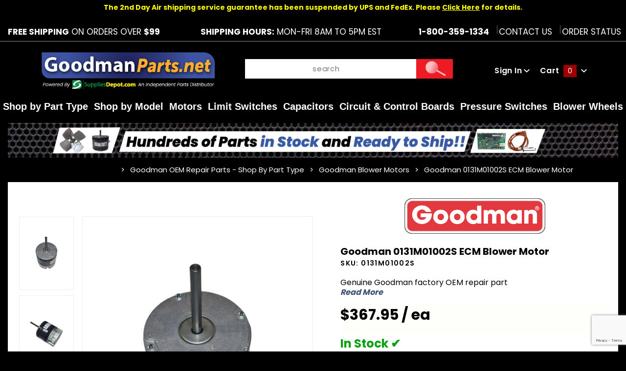

--- FILE ---
content_type: text/html; charset=utf-8
request_url: https://www.goodmanparts.net/product/goodman-0131m01002s-ecm-blower-motor
body_size: 23366
content:
<!DOCTYPE html><html lang="en" class="no-js" xmlns:fb="http://ogp.me/ns/fb#"><script>window.addEventListener('DOMContentLoaded', function () {sessionStorage.setItem('continue_url', 'https://www.goodmanparts.net/product/goodman-0131m01002s-ecm-blower-motor');});</script><head><meta charset="utf-8"><meta http-equiv="X-UA-Compatible" content="IE=edge"><meta name="viewport" content="width=device-width, initial-scale=1"><base href="https://www.goodmanparts.net/mm5/"><title>GoodmanParts.net: Goodman 0131M01002S ECM Blower Motor</title><link href="https://fonts.gstatic.com" data-resource-group="css_list" data-resource-code="preconnect-google-fonts" /><link rel="stylesheet" href="https://fonts.googleapis.com/css?family=Poppins:300,400,600,700|Roboto:400i" data-resource-group="css_list" data-resource-code="google-fonts" /><link media="all" rel="stylesheet" type="text/css" href="https://www.goodmanparts.net/mm5/json.mvc?Store_Code=TA&amp;Function=CSSResource_Output&amp;CSSCombinedResource_Code=stylesheet&T=d2a596c8" data-resource-group="css_list" data-resource-code="stylesheet" /><link type="text/css" media="all" rel="stylesheet" href="css/00000001/mailchimp.css?T=ec48ab58" data-resource-group="css_list" data-resource-code="mailchimp" /><link type="text/css" media="all" rel="stylesheet" href="themes/colossus/core/css/custom.css?T=042d5ab5" data-resource-group="css_list" data-resource-code="custom-css" /><link rel="preconnect" crossorigin href="//www.google-analytics.com" data-resource-group="css_list" data-resource-code="preconnect-google-analytics" /><link rel="preconnect" crossorigin href="https://www.googletagmanager.com" data-resource-group="css_list" data-resource-code="preconnect-google-tag-manager" /><script type="text/javascript">
var json_url = "https:\/\/www.goodmanparts.net\/mm5\/json.mvc\u003F";
var json_nosessionurl = "https:\/\/www.goodmanparts.net\/mm5\/json.mvc\u003F";
var Store_Code = "TA";
</script>
<script type="text/javascript">
var MMThemeBreakpoints =
[
{
"code":	"mobile",
"name":	"Mobile",
"start":	{
"unit": "px",
"value": ""
}
,
"end":	{
"unit": "em",
"value": "39.999"
}
}
,{
"code":	"tablet",
"name":	"Tablet",
"start":	{
"unit": "px",
"value": ""
}
,
"end":	{
"unit": "em",
"value": "59.999"
}
}
];
</script>
<script type="text/javascript">
var affirm_config =
{
public_api_key:	"7CFHAN8PJZXZKGY4",
script:	"https://cdn1.affirm.com/js/v2/affirm.js"
};
// Miva Merchant
// Affirm Bootstrap
(function(m,g,n,d,a,e,h,c){var b=m[n]||{},k=document.createElement(e),p=document.getElementsByTagName(e)[0],l=function(a,b,c){return function(){a[b]._.push([c,arguments])}};b[d]=l(b,d,"set");var f=b[d];b[a]={};b[a]._=[];f._=[];b._=[];b[a][h]=l(b,a,h);b[c]=function(){b._.push([h,arguments])};a=0;for(c="set add save post open empty reset on off trigger ready setProduct".split(" ");a<c.length;a++)f[c[a]]=l(b,d,c[a]);a=0;for(c=["get","token","url","items"];a<c.length;a++)f[c[a]]=function(){};k.async=
!0;k.src=g[e];p.parentNode.insertBefore(k,p);delete g[e];f(g);m[n]=b})(window,affirm_config,"affirm","checkout","ui","script","ready","jsReady");
(function( obj, eventType, fn )
{
if ( obj.addEventListener )
{
obj.addEventListener( eventType, fn, false );
}
else if ( obj.attachEvent )
{
obj.attachEvent( 'on' + eventType, fn );
}
})( window, 'load', function()
{
if ( typeof MivaEvents !== 'undefined' )
{
MivaEvents.SubscribeToEvent( 'price_changed', function( product_data )
{
var affirm_aslowas = document.getElementById( `mvaffirm_aslowas-${product_data.product_code}` );
if ( affirm_aslowas )
{
affirm_aslowas.setAttribute( 'data-amount', ( product_data.price * 100 ).toFixed() );
affirm.ui.ready( function()
{
affirm.ui.refresh();
} );
}
} );
}
} );
</script>
<script type="text/javascript" src="https://www.goodmanparts.net/mm5/clientside.mvc?T=e99f4c5e&amp;Module_Code=paypalcp&amp;Filename=runtime.js" integrity="sha512-A6/Hrcz8/r8OYVd2LYO313hk0S6tB5l/XeeOIIsdTxBuJqhAXWVVYIyDEomW+X+c75UgL0HeRe1C+MA3wdZSUw==" crossorigin="anonymous" async defer></script>
<script src="https://www.paypal.com/sdk/js?client-id=AcCNNzIa9VV_d1q2jFf4pNN33IIecvECC34nYq0EJIGN9EonWCRQD5JkXT_EDm6rOSCvnRE9g6JOGZXc&amp;merchant-id=LMGN7U4NHTUWC&amp;currency=USD&amp;components=buttons,messages&amp;intent=authorize" data-partner-attribution-id="Miva_PCP"></script>
<script type="text/javascript" src="https://www.goodmanparts.net/mm5/clientside.mvc?T=e99f4c5e&amp;Module_Code=cmp-cssui-searchfield&amp;Filename=runtime.js" integrity="sha512-GT3fQyjPOh3ZvhBeXjc3+okpwb4DpByCirgPrWz6TaihplxQROYh7ilw9bj4wu+hbLgToqAFQuw3SCRJjmGcGQ==" crossorigin="anonymous" async defer></script>
<script type="text/javascript">
var MMSearchField_Search_URL_sep = "https:\/\/www.goodmanparts.net\/search\u003FSearch=";
(function( obj, eventType, fn )
{
if ( obj.addEventListener )
{
obj.addEventListener( eventType, fn, false );
}
else if ( obj.attachEvent )
{
obj.attachEvent( 'on' + eventType, fn );
}
})( window, 'mmsearchfield_override', function()
{
MMSearchField.prototype.Menu_Show = function () {if (this.menu_visible) {return;}this.menu_visible = true;};MMSearchField.prototype.Menu_Hide = function () {if (this.menu_visible) {return;}this.menu_visible = true;};MMSearchField.prototype.onMenuAppendHeader = function () {return null;};MMSearchField.prototype.onMenuAppendItem = function (data) {let span;span = newElement('div', {'class': 'u-text-center t-search-preview__item'}, null, null);span.innerHTML = data;return span;};MMSearchField.prototype.onMenuAppendStoreSearch = function (search_value) {let item;item = newElement('div', {'class': 'x-search-preview__search-all'}, null, null);item.element_text = newTextNode('Search store for... "' + search_value + '"', item);return item;};MMSearchField.prototype.onFocus = function () {this.element_menu.classList.toggle('x-search-preview--open');};MMSearchField.prototype.onBlur = function () {this.element_menu.classList.toggle('x-search-preview--open');};/*** Uncomment this to debug the layout styles of the results container.*//*MMSearchField.prototype.Menu_Empty = function() {this.Menu_Item_Select( null );};*//*** Global search controls.*/(function () {'use strict';let searchOpeners = document.querySelectorAll('[data-hook="open-search"]');let searchCloser = document.querySelector('[data-hook="close-search"]');/*** Open global search and set focus to the input field.searchOpeners.forEach(function (searchOpener) {searchOpener.addEventListener('click', function (event) {event.preventDefault();document.documentElement.classList.toggle('has-active-search-preview');document.querySelector('[data-hook="global-search"]').focus();}); }); *//*** Close global search.searchCloser.addEventListener('click', function (event) {event.preventDefault();document.documentElement.classList.toggle('has-active-search-preview');});*//*** Close global search when the `Esc` key is pressed.*/window.addEventListener('keydown', function (keyEvent) {if (keyEvent.defaultPrevented) {return; // Do nothing if the event was already processed}switch (keyEvent.key) {case 'Escape':if (document.documentElement.classList.contains('has-active-search-preview')) {document.documentElement.classList.toggle('has-active-search-preview');}break;default:return;}keyEvent.preventDefault();}, true);}());
} );
</script>
<script type="text/javascript" src="https://www.goodmanparts.net/mm5/clientside.mvc?T=e99f4c5e&amp;Filename=runtime_ui.js" integrity="sha512-ZIZBhU8Ftvfk9pHoUdkXEXY8RZppw5nTJnFsMqX+3ViPliSA/Y5WRa+eK3vIHZQfqf3R/SXEVS1DJTjmKgVOOw==" crossorigin="anonymous" async defer></script><script type="text/javascript" src="https://www.goodmanparts.net/mm5/clientside.mvc?T=e99f4c5e&amp;Filename=ajax.js" integrity="sha512-hBYAAq3Edaymi0ELd4oY1JQXKed1b6ng0Ix9vNMtHrWb3FO0tDeoQ95Y/KM5z3XmxcibnvbVujqgLQn/gKBRhA==" crossorigin="anonymous" async defer></script><!-- ganalytics4 v2.005 GA4 json payload only (not active) --><link rel="canonical" href="https://www.goodmanparts.net/product/goodman-0131m01002s-ecm-blower-motor" itemprop="url"><style>body{background:#000 !important}.shippingEstimate{color: #07a00e;display:block;clear:both;font-size:13px}.pdfbutton{display: inline-block;background: #9e0000;padding: 0px 10px;border-radius: 20px;text-decoration:none;margin-bottom:10px;margin-right:9px;}.pdfbutton:hover{opacity:0.85}body .x-accordion-category-tree .x-refinery-set__list label{white-space:normal;}@media(max-width:767px){.pdfbutton{width:calc(50% - 5px);float:left;margin-right:5px;font-size:13px;text-align: center;padding:3px 5px}}@media(max-width:370px){.pdfbutton{display:block; float: none; width: 170px;}}</style><link rel="stylesheet" href="https://cdnjs.cloudflare.com/ajax/libs/font-awesome/4.7.0/css/font-awesome.min.css" /><!-- Clarity tracking code for https://goodmanparts.net/ --><script>(function(c,l,a,r,i,t,y){c[a]=c[a]||function(){(c[a].q=c[a].q||[]).push(arguments)};t=l.createElement(r);t.async=1;t.src="https://www.clarity.ms/tag/"+i+"?ref=bwt";y=l.getElementsByTagName(r)[0];y.parentNode.insertBefore(t,y);})(window, document, "clarity", "script", "f21gfjah85");</script><link type="text/css" media="all" rel="stylesheet" integrity="sha256-lWOXBr8vqpiy3pliCN1FmPIYkHdcr8Y0nc2BRMranrA= sha384-0K5gx4GPe3B0+RaqthenpKbJBAscHbhUuTd+ZmjJoHkRs98Ms3Pm2S4BvJqkmBdh sha512-wrhf+QxqNNvI+O73Y1XxplLd/Bt2GG2kDlyCGfeByKkupyZlAKZKAHXE2TM9/awtFar6eWl+W9hNO6Mz2QrA6Q==" crossorigin="anonymous" href="https://www.goodmanparts.net/mm5/json.mvc?Store_Code=TA&amp;Function=CSSResource_Output&amp;CSSResource_Code=mm-theme-styles&T=b10f1607" data-resource-group="modules" data-resource-code="mm-theme-styles" /><style type="text/css" media="all" data-resource-group="modules" data-resource-code="mvaffirm">.affirm-as-low-as {
font-size: 0.75rem;
font-weight: 700;
text-transform: uppercase;
}
@media screen and (min-width: 40em) {
.affirm-as-low-as {
font-size: 0.832rem;
}
}
.affirm-modal-trigger {
white-space: nowrap;
}</style><script type="text/javascript" data-resource-group="modules" data-resource-code="recaptcha_v3">
(() =>
{
var script;
script	= document.createElement( 'script' );
script.src	= 'https://www.google.com/recaptcha/api.js?render=6LdAlV0qAAAAANLULDNSd9nqy0JvONqNZRd7pJvK';
document.documentElement.appendChild( script );
} )();
document.addEventListener( 'DOMContentLoaded', () =>
{
var form, element, elements, form_lookup;
form_lookup = new Array();
elements = document.querySelectorAll( 'form input\u005Bname\u003D\"Action\"\u005D\u005Bvalue\u003D\"ICST\"\u005D' )
for ( element of elements )
{
if ( element instanceof HTMLFormElement )	form = element;
else if ( element.form instanceof HTMLFormElement )	form = element.form;
else
{
form = null;
while ( element )
{
if ( element instanceof HTMLFormElement )
{
form = element;
break;
}
element = element.parentNode;
}
}
if ( form && ( form_lookup.indexOf( form ) === -1 ) )
{
form_lookup.push( form );
new Miva_reCAPTCHAv3_FormSubmitListener( form, 'customer_account_create' );
}
}
elements = document.querySelectorAll( 'form input\u005Bname\u003D\"Action\"\u005D\u005Bvalue\u003D\"ICSQ\"\u005D, form input\u005Bname\u003D\"Action\"\u005D\u005Bvalue\u005E\u003D\"ICSQ,\"\u005D' )
for ( element of elements )
{
if ( element instanceof HTMLFormElement )	form = element;
else if ( element.form instanceof HTMLFormElement )	form = element.form;
else
{
form = null;
while ( element )
{
if ( element instanceof HTMLFormElement )
{
form = element;
break;
}
element = element.parentNode;
}
}
if ( form && ( form_lookup.indexOf( form ) === -1 ) )
{
form_lookup.push( form );
new Miva_reCAPTCHAv3_FormSubmitListener( form, 'customer_account_quick_create' );
}
}
elements = document.querySelectorAll( 'form input\u005Bname\u003D\"Action\"\u005D\u005Bvalue\u003D\"IAFL\"\u005D' )
for ( element of elements )
{
if ( element instanceof HTMLFormElement )	form = element;
else if ( element.form instanceof HTMLFormElement )	form = element.form;
else
{
form = null;
while ( element )
{
if ( element instanceof HTMLFormElement )
{
form = element;
break;
}
element = element.parentNode;
}
}
if ( form && ( form_lookup.indexOf( form ) === -1 ) )
{
form_lookup.push( form );
new Miva_reCAPTCHAv3_FormSubmitListener( form, 'affiliate_account_create' );
}
}
elements = document.querySelectorAll( 'form input\u005Bname\u003D\"Action\"\u005D\u005Bvalue\u003D\"EMPW\"\u005D' )
for ( element of elements )
{
if ( element instanceof HTMLFormElement )	form = element;
else if ( element.form instanceof HTMLFormElement )	form = element.form;
else
{
form = null;
while ( element )
{
if ( element instanceof HTMLFormElement )
{
form = element;
break;
}
element = element.parentNode;
}
}
if ( form && ( form_lookup.indexOf( form ) === -1 ) )
{
form_lookup.push( form );
new Miva_reCAPTCHAv3_FormSubmitListener( form, 'customer_forgot_password' );
}
}
elements = document.querySelectorAll( 'form input\u005Bname\u003D\"Action\"\u005D\u005Bvalue\u003D\"AFPW\"\u005D' )
for ( element of elements )
{
if ( element instanceof HTMLFormElement )	form = element;
else if ( element.form instanceof HTMLFormElement )	form = element.form;
else
{
form = null;
while ( element )
{
if ( element instanceof HTMLFormElement )
{
form = element;
break;
}
element = element.parentNode;
}
}
if ( form && ( form_lookup.indexOf( form ) === -1 ) )
{
form_lookup.push( form );
new Miva_reCAPTCHAv3_FormSubmitListener( form, 'affiliate_forgot_password' );
}
}
elements = document.querySelectorAll( 'form input\u005Bname\u003D\"Action\"\u005D\u005Bvalue\u003D\"CSTR\"\u005D' )
for ( element of elements )
{
if ( element instanceof HTMLFormElement )	form = element;
else if ( element.form instanceof HTMLFormElement )	form = element.form;
else
{
form = null;
while ( element )
{
if ( element instanceof HTMLFormElement )
{
form = element;
break;
}
element = element.parentNode;
}
}
if ( form && ( form_lookup.indexOf( form ) === -1 ) )
{
form_lookup.push( form );
new Miva_reCAPTCHAv3_FormSubmitListener( form, 'customer_reset_password' );
}
}
elements = document.querySelectorAll( 'form input\u005Bname\u003D\"Action\"\u005D\u005Bvalue\u003D\"AFFR\"\u005D' )
for ( element of elements )
{
if ( element instanceof HTMLFormElement )	form = element;
else if ( element.form instanceof HTMLFormElement )	form = element.form;
else
{
form = null;
while ( element )
{
if ( element instanceof HTMLFormElement )
{
form = element;
break;
}
element = element.parentNode;
}
}
if ( form && ( form_lookup.indexOf( form ) === -1 ) )
{
form_lookup.push( form );
new Miva_reCAPTCHAv3_FormSubmitListener( form, 'affiliate_reset_password' );
}
}
elements = document.querySelectorAll( 'form input\u005Bname\u003D\"Action\"\u005D\u005Bvalue\u003D\"LOGN\"\u005D, form input\u005Bname\u003D\"Action\"\u005D\u005Bvalue\u005E\u003D\"LOGN,\"\u005D' )
for ( element of elements )
{
if ( element instanceof HTMLFormElement )	form = element;
else if ( element.form instanceof HTMLFormElement )	form = element.form;
else
{
form = null;
while ( element )
{
if ( element instanceof HTMLFormElement )
{
form = element;
break;
}
element = element.parentNode;
}
}
if ( form && ( form_lookup.indexOf( form ) === -1 ) )
{
form_lookup.push( form );
new Miva_reCAPTCHAv3_FormSubmitListener( form, 'customer_login' );
}
}
} );
class Miva_reCAPTCHAv3_FormSubmitListener
{
#form;
#submitting;
#event_submit;
#original_submit;
#recaptcha_action;
constructor( form, recaptcha_action )
{
this.#form	= form;
this.#submitting	= false;
this.#original_submit	= form.submit;
this.#recaptcha_action	= recaptcha_action;
this.#event_submit	= ( e ) =>
{
e.stopImmediatePropagation();
e.preventDefault();
//
// Trigger overwritten submit to build reCAPTCHAv3 response, where the original
// form submit will be restored in the callback and the "submit" listener removed.
//
this.#form.submit();
}
this.#form.submit	= () =>
{
if ( this.#submitting )
{
return;
}
this.#submitting = true;
Miva_reCAPTCHAv3_Submit( this.#recaptcha_action, ( token ) =>
{
var input_response;
this.#submitting	= false;
input_response	= document.createElement( 'input' );
input_response.type	= 'hidden';
input_response.name	= 'reCAPTCHAv3_Response';
input_response.value	= token;
this.#form.submit	= this.#original_submit;
this.#form.removeEventListener( 'submit', this.#event_submit, { capture: true } );
this.#form.appendChild( input_response );
if ( this.#form.requestSubmit )	this.#form.requestSubmit();
else	this.#form.dispatchEvent( new Event( 'submit', { bubbles: true, cancelable: true } ) );
} );
};
this.#form.addEventListener( 'submit', this.#event_submit, { capture: true } );
}
}
function Miva_reCAPTCHAv3_Submit( recaptcha_action, callback )
{
try
{
grecaptcha.ready( () => {
try
{
grecaptcha.execute( '6LdAlV0qAAAAANLULDNSd9nqy0JvONqNZRd7pJvK', { action: recaptcha_action } ).then( ( token ) => {
callback( token );
} );
}
catch ( e )
{
setTimeout( () => callback( 'recaptcha failed' ) );
}
} );
}
catch ( e )
{
setTimeout( () => callback( 'recaptcha failed' ) );
}
}
</script><!-- Google tag (gtag.js) HTC --><script async src="https://www.googletagmanager.com/gtag/js?id=G-BYJVBFYB36"></script><script>window.dataLayer = window.dataLayer || [];function gtag(){dataLayer.push(arguments);}gtag('js', new Date());gtag('config', 'G-BYJVBFYB36');</script><script type="text/javascript" src="scripts/00000001/runtime_combofacets.js?T=bcc6c4c4" data-resource-group="head_tag" data-resource-code="runtimecombofacets"></script><script type="text/javascript" async defer src="scripts/00000001/mailchimp.js?T=61db8d41" data-resource-group="head_tag" data-resource-code="mailchimp"></script><script id="mcjs" data-resource-group="head_tag" data-resource-code="mailchimp_tracker">!function(c,h,i,m,p){m=c.createElement(h),p=c.getElementsByTagName(h)[0],m.async=1,m.src=i,p.parentNode.insertBefore(m,p)}(document,"script","https://chimpstatic.com/mcjs-connected/js/users/5afe0a2b28162f4f4e0c3166e/ea6f4b1616ccaf3b1fff7c711.js");</script><script data-resource-group="head_tag" data-resource-code="GTM-head-tag">(function(w,d,s,l,i){w[l]=w[l]||[];w[l].push({'gtm.start':new Date().getTime(),event:'gtm.js'});var f=d.getElementsByTagName(s)[0],j=d.createElement(s),dl=l!='dataLayer'?'&l='+l:'';j.async=true;j.src='https://www.googletagmanager.com/gtm.js?id='+i+dl;f.parentNode.insertBefore(j,f);})(window,document,'script','dataLayer','GTM-5KCVG689');</script><script data-resource-group="head_tag" data-resource-code="GTM-dataLayer">
var dataLayer = dataLayer || [];
var clearEcommerceDataLayer = () => {
dataLayer.push({ ecommerce: null });
};
dataLayer.push({
canonicalUri: '\/product\/goodman-0131m01002s-ecm-blower-motor',
canonicalUrl: 'https:\/\/www.goodmanparts.net\/product\/goodman-0131m01002s-ecm-blower-motor',
category: {
code: 'goodman-parts-blower-motors',
name: 'Goodman Blower Motors'
},
global: {
action: '',
basket: {
basketId: '9332918'
},
categoryCode: 'goodman-parts-blower-motors',
function: '',
moduleFunction: '',
productCode: '1400476',
screen: 'PROD',
uiException: ''
},
page: {
code: 'PROD',
name: 'Product Display'
},
product: {
code: '1400476',
name: 'Goodman 0131M01002S ECM Blower Motor',
sku: '0131M01002S'
}
});
window.addEventListener('DOMContentLoaded', () => {
document.querySelectorAll('form').forEach(form => {
if (form.getAttribute('name')?.length) {
return;
}
const identifier = form.elements?.Action?.value ?? form.dataset?.hook ?? form.querySelector('legend')?.innerText;
if (identifier?.length) {
form.name = identifier;
}
});
});
window.addEventListener('DOMContentLoaded', () => {
let timeoutId;
const debouncedSearch = (e) => {
clearTimeout(timeoutId);
timeoutId = setTimeout(() => {
const search_term = e?.target?.value;
if (!search_term?.length) {
return;
}
dataLayer.push({
event: 'search',
search_term
});
}, 500);
};
const searchInputs = document.querySelectorAll('input[name="Search"]');
searchInputs.forEach(input => {
input.addEventListener('input', debouncedSearch)
});
});
class MMXPromotionTracker {
constructor() {
window.addEventListener('DOMContentLoaded', () => {
this.init();
});
}
init() {
this.promotions = document.querySelectorAll('[data-flex-item]');
if (!this.promotions.length) {
return;
}
this.promotionObserver = new IntersectionObserver((entries) => {
this.observedCallback(entries);
}, {threshold: [0.75]});
this.promotions.forEach((promotion, i) => {
this.promotionObserver.observe(promotion);
promotion.addEventListener('click', (e) => {
this.promotionClicked(promotion, e);
});
});
}
promotionClicked(promotion, e){
let clickedLink = false;
let products = [];
let clickedHero;
e.composedPath().forEach(item => {
if (item.nodeName === 'A' || (item.nodeName === 'MMX-HERO' && item.dataset?.href?.length)) {
clickedLink = true;
}
if (item.nodeName === 'MMX-HERO') {
clickedHero = item;
} else if (item.nodeName === 'MMX-PRODUCT-CAROUSEL') {
const clickedProductIndex = [...item.shadowRoot.querySelectorAll('mmx-hero[slot="hero_slide"]')].findIndex(heroSlide => heroSlide === clickedHero);
products = [item?.products[clickedProductIndex]];
} else if (item.nodeName === 'MMX-FEATURED-PRODUCT') {
products = [item?.product];
}
});
if (clickedLink) {
this.trackPromotion('select_promotion', promotion, products);
}
};
trackPromotion(event, item, products = []) {
clearEcommerceDataLayer();
dataLayer.push({
event,
ecommerce: {
creative_name: item.getAttribute('data-flex-item'),
creative_slot: [...this.promotions].findIndex(promotion => promotion === item) + 1,
items: this.productsToEcommerceItems(products),
promotion_id: item.getAttribute('data-flex-component')
}
});
if (item?.nodeName === 'MMX-PRODUCT-CAROUSEL') {
this.trackProductList(event, item, products);
}
};
trackProductList(event, item, products = []) {
if (!products?.length) {
return;
}
clearEcommerceDataLayer();
dataLayer.push({
event: event === 'select_promotion' ? 'select_item' : 'view_item_list',
ecommerce: {
item_list_id: item.getAttribute('id'),
item_list_name: item?.data?.heading?.heading_text?.value ?? item.getAttribute('id'),
items: this.productsToEcommerceItems(products)
}
});
}
observedCallback(entries) {
entries.forEach((entry, entryIndex) => {
if (!entry.isIntersecting) {
return;
}
this.trackPromotion('view_promotion', entry.target, entry.target?.products);
});
};
productsToEcommerceItems(products = []) {
if (!products?.length) {
return [];
}
return products.map((item, i) => {
return {
item_id: item.code,
item_name: item.name,
item_sku: item?.sku,
index: i,
price: item.price,
discount: item.base_price - item.price,
quantity: 1
}
});
}
}
new MMXPromotionTracker();
class ProductTracker {
options = {
adprButtonSelector: '[data-hook="add-to-cart"], #js-add-to-cart',
adprFormSelector: 'form[name="add"], #js-purchase-product',
atwlButtonSelector: '[value="Add To Wish List" i], .t-product-layout-purchase__add-to-wish, #add-to-wishlist-wrap, [data-hook="add-to-wish-list"], .product-details__wish-list'
};
constructor(options = {}) {
this.options = {
...this.options,
...options
};
window.addEventListener('load', () => {
this.init();
});
}
init() {
this.adprForm = this.options?.adprForm ?? document.querySelector(this.options.adprFormSelector);
this.adprButton = this.options?.adprButton ?? document.querySelector(this.options.adprButtonSelector);
this.atwlButton = this.options?.atwlButton ?? document.querySelector(this.options.atwlButtonSelector);
if (this.adprForm?.nodeName !== 'FORM') {
return;
}
this.listenForViewItem();
this.listenForAddToCart();
this.listenForAddToWishlist()
}
listenForViewItem() {
if ('AttributeMachine' in window && this.getProductAttributeCount() > 0) {
this.listenForPriceChanged();
return;
}
this.trackViewItem();
}
getProductAttributeCount() {
return Number(this.adprForm.elements?.Product_Attribute_Count?.value ?? 0);
}
listenForPriceChanged() {
window?.MivaEvents?.SubscribeToEvent?.('price_changed', (productData) => {
this.onPriceChanged(productData);
});
}
onPriceChanged(productData) {
this.productData = productData;
if (!this?.viewedItem) {
this.trackViewItem();
}
}
trackViewItem() {
this.viewedItem = this.track('view_item');
}
listenForAddToCart() {
this.adprForm?.addEventListener('click', (e) => {
if (e.target !== this.adprButton) {
return;
}
this.track('add_to_cart');
}, { capture: true });
}
listenForAddToWishlist() {
this.atwlButton?.addEventListener('click', () => {
this.track('add_to_wishlist');
});
}
track(event) {
if (!this.shouldTrack(event)) {
return;
}
const dataLayerItem = this.getBaseDataLayerItem();
let price = Number(dataLayerItem.ecommerce.value);
let additionalPrice = Number(dataLayerItem.ecommerce.items[0].price) + Number(dataLayerItem.ecommerce.items[0].discount);
if (typeof this?.productData === 'object') {
price = this.productData.price;
additionalPrice = this.productData.additional_price ?? this.productData.price;
}
clearEcommerceDataLayer();
dataLayerItem.event = event;
dataLayerItem.ecommerce.value = price;
dataLayerItem.ecommerce.items[0].price = price;
dataLayerItem.ecommerce.items[0].discount = Number((additionalPrice - price).toFixed(2));
dataLayerItem.ecommerce.items[0].quantity = this.adprForm.elements.Quantity.value;
dataLayerItem.ecommerce.items[0].item_variant = this.getItemVariant();
dataLayer.push(dataLayerItem);
if (event === 'add_to_cart') {
window?.basketMonitor?.reportAddToCart(dataLayerItem);
}
return dataLayerItem;
}
shouldTrack(event) {
if(['add_to_cart', 'add_to_wishlist'].includes(event)) {
return this.adprForm.checkValidity();
}
return true;
}
getBaseDataLayerItem() {
return {
event: null,
ecommerce: {
currency: 'USD',
value: '367.95',
items: [
{
item_id: '1400476',
item_sku: '0131M01002S',
item_name: 'Goodman 0131M01002S ECM Blower Motor',
price: '367.95',
discount: '0',
index: 0,
item_brand: 'Goodman',
item_category: 'Goodman Blower Motors'
}
]
}
}
}
getItemVariant() {
const attributeValueInputs = [...this.adprForm.querySelectorAll('[name*="Product_Attributes"][name*=":value"]:is(:checked, select, [type="text"], textarea)')];
const itemVariant = attributeValueInputs.reduce((values, input) => {
const attributeCode = this.adprForm.querySelector(`[name="${input.name.replace(':value', ':code')}"]`)?.value;
if (input?.type === 'checkbox') {
values.push(attributeCode);
}
else if (input.value.length > 0) {
values.push(`${attributeCode}: ${input.value}`);
}
return values;
}, []);
const subscriptionValue = this.getSubscriptionValue();
if (typeof subscriptionValue === 'string') {
itemVariant.push(subscriptionValue);
}
return itemVariant.join(', ');
}
getSubscriptionValue() {
const checkedSubscriptionOrderOnceRadio = this.adprForm.querySelector('input[type="radio"][name="Product_Subscription_Term_ID"][value="0"]:checked');
const subscriptionTermSelect = this.adprForm.querySelector('select[name="Product_Subscription_Term_ID"]:not(:disabled)');
const isSubscribing = checkedSubscriptionOrderOnceRadio === null && Number(subscriptionTermSelect?.value) > 0;
if (isSubscribing) {
return subscriptionTermSelect.selectedOptions?.[0]?.innerText;
}
}
}
new ProductTracker();
clearEcommerceDataLayer();
dataLayer.push({
	"ecommerce": {
		"coupon": "",
		"currency": "USD",
		"shipping_tier": "",
		"value": ""
	},
	"event": "mm_global_minibasket"
});
class BasketMonitor {
constructor() {
this.storageKey = 'mm-TA-basket-monitor';
window.addEventListener('DOMContentLoaded', () => {
this.init();
});
}
canLocalStorage() {
const storeTestKey = this.storageKey + '--test';
if (this.saveCurrentItems(storeTestKey)) {
localStorage?.removeItem(storeTestKey);
return true;
}
return false;
}
init() {
this.setCurrentItemsFromDataLayer();
if (!this.canLocalStorage()) {
return;
}
this.handleBasketChanges();
this.pastItems = this.getItemsFromLocalStorage();
this.comparePastWithCurrent();
this.saveCurrentItems();
this.trackResults();
}
handleBasketChanges() {
const orderProcessed = '0';
if (orderProcessed === '1') {
this.clearCurrentItems();
}
}
setCurrentItemsFromDataLayer() {
const eventsWithBasketItems = ['mm_global_minibasket', 'view_cart', 'begin_checkout', 'add_shipping_info', 'add_payment_info'];
const basketEvent = dataLayer.find(item => eventsWithBasketItems.includes(item?.event));
this.currentItems = this.createMapFromItems(basketEvent?.ecommerce?.items);
}
getItemsFromLocalStorage() {
try {
return new Map(JSON.parse(localStorage.getItem(this.storageKey)));
} catch {
return new Map();
}
}
createMapFromItems(items = []) {
if (!(items instanceof Array)) {
return new Map();
}
return items.reduce((map, item) => {
return map.set(this.createItemKey(item), item);
}, new Map());
}
createItemKey(item = {}) {
return JSON.stringify({
id: item?.item_id,
variant: item?.item_variant
});
}
comparePastWithCurrent() {
this.results = {
added: [],
removed: [],
unchanged: [],
updated: []
};
const allItems = new Map([...this.pastItems, ...this.currentItems]);
allItems.forEach((value, key) => {
const pastItem = this.pastItems.get(key);
const currentItem = this.currentItems.get(key);
if (typeof pastItem === 'undefined') {
this.results.added.push(currentItem);
} else if (typeof currentItem === 'undefined') {
this.results.removed.push(pastItem);
} else if (JSON.stringify(currentItem) == JSON.stringify(pastItem)) {
this.results.unchanged.push(currentItem);
} else {
this.results.updated.push(currentItem);
const quantityChange = currentItem.quantity - pastItem.quantity;
if (quantityChange > 0) {
this.results.added.push({
...currentItem,
quantity: quantityChange
});
} else if (quantityChange < 0) {
this.results.removed.push({
...currentItem,
quantity: Math.abs(quantityChange)
})
}
}
});
}
trackResults() {
this.trackEvent('add_to_cart', this?.results?.added);
this.trackEvent('remove_from_cart', this?.results?.removed);
}
trackEvent(event, items = []) {
if (typeof event !== 'string' || !(items instanceof Array) || !items.length) {
return;
}
clearEcommerceDataLayer();
dataLayer.push({
event,
ecommerce: {
currency: 'USD',
value: this.determineItemsValue(items),
items
}
});
}
determineItemsValue(items = []) {
if (!(items instanceof Array)) {
return 0;
}
return items.reduce((value, item) => {
return value += item.quantity * item.price;
}, 0);
}
clearCurrentItems() {
return localStorage.removeItem(this.storageKey);
}
saveCurrentItems(storageKey = this.storageKey) {
try {
localStorage.setItem(storageKey, JSON.stringify([...this.currentItems]));
return true;
} catch (e) {
return false;
}
}
reportAddToCart(event) {
this.pastItems = this.getItemsFromLocalStorage();
this.currentItems = structuredClone(this.pastItems);
this.addItemsFromEvent(this.currentItems, event);
this.comparePastWithCurrent();
this.saveCurrentItems();
}
addItemsFromEvent(items, event = {}) {
event?.ecommerce?.items?.forEach(addedItem => {
const itemKey = this.createItemKey(addedItem);
const existingItem = this.currentItems.get(itemKey);
if (typeof existingItem === 'undefined') {
items.set(itemKey, addedItem);
} else {
items.set(itemKey, {
...existingItem,
quantity: Number(existingItem.quantity) + Number(addedItem.quantity)
});
}
});
}
}
var basketMonitor = new BasketMonitor();
</script><script type="text/javascript" src="https://www.goodmanparts.net/mm5/clientside.mvc?T=e99f4c5e&amp;Filename=runtime.js" integrity="sha512-EiU7WIxWkagpQnQdiP517qf12PSFAddgl4rw2GQi8wZOt6BLZjZIAiX4R53VP0ePnkTricjSB7Edt1Bef74vyg==" crossorigin="anonymous" async defer></script><script type="text/javascript" src="https://www.goodmanparts.net/mm5/clientside.mvc?T=e99f4c5e&amp;Filename=MivaEvents.js" integrity="sha512-bmgSupmJLB7km5aCuKy2K7B8M09MkqICKWkc+0w/Oex2AJv3EIoOyNPx3f/zwF0PZTuNVaN9ZFTvRsCdiz9XRA==" crossorigin="anonymous" async defer></script><script type="text/javascript" src="https://www.goodmanparts.net/mm5/clientside.mvc?T=e99f4c5e&amp;Filename=AttributeMachine.js" integrity="sha512-e2qSTe38L8wIQn4VVmCXg72J5IKMG11e3c1u423hqfBc6VT0zY/aG1c//K/UjMA6o0xmTAyxRmPOfEUlOFFddQ==" crossorigin="anonymous" async defer></script>
<script type="text/javascript">
(function( obj, eventType, fn )
{
if ( obj.addEventListener )
{
obj.addEventListener( eventType, fn, false );
}
else if ( obj.attachEvent )
{
obj.attachEvent( 'on' + eventType, fn );
}
})( window, 'attributemachine_override', function()
{
AttributeMachine.prototype.Generate_Discount = function (discount) {var discount_div;discount_div = document.createElement('div');discount_div.innerHTML = discount.descrip + ': ' + discount.formatted_discount;return discount_div;};AttributeMachine.prototype.Generate_Swatch = function (product_code, attribute, option) {var swatch_container = document.querySelector('#swatches');var swatch = document.createElement('li');var img = document.createElement('img');img.src = option.image;img.setAttribute('alt', option.prompt);img.setAttribute('title', option.prompt);swatch.classList.add('o-list-inline__item');swatch.setAttribute('data-code', option.code);swatch.setAttribute('data-color', option.prompt);swatch.appendChild(img);setTimeout(function () {if (swatch_container) {var swatch_element = swatch_container.querySelector('ul');var swatch_select = document.querySelector('[data-hook="attribute-swatch-select"]');var swatch_selected = swatch_select.options[swatch_select.selectedIndex].text;var swatch_name_element = document.querySelector('[data-hook="attribute-swatch-name"]');var swatchElements = swatch_element.querySelectorAll('li');swatch_element.removeAttribute('style');swatch_element.classList.add('o-list-inline');/*** Adds the selected swatch name to the label.*/swatch_name_element.textContent = swatch_selected;/*** Adds an active class to the selected swatch.*/swatchElements.forEach(function (swatchElement) {var swatchColor = swatchElement.getAttribute('data-code');var swatchImage = swatchElement.querySelector('img');if (swatchColor === swatch_select.options[swatch_select.selectedIndex].value) {swatchImage.classList.add('x-product-layout-purchase__swatches--active');}});}}, 0);return swatch;};AttributeMachine.prototype.Swatch_Click = function(input, attribute, option) {var swatch_name_element = document.querySelector('[data-hook="attribute-swatch-name"]');var i;for (i = 0; i < input.select.options.length; i++) {if (input.select.options[i].value === option.code) {input.select.selectedIndex = i;}}if (attribute.inventory) {this.Attribute_Changed(input);}swatch_name_element.innerHTML = option.prompt;};
} );
</script>
<script type="text/javascript" src="https://www.goodmanparts.net/mm5/clientside.mvc?T=e99f4c5e&amp;Filename=ImageMachine.js" integrity="sha512-luSn6atUPOw8U8HPV927zNVkcbbDcvbAlaSh/MEWznSCrOzPC2iQVeXSwLabEEn43FBmR6lKN0jhsWKmJR4n1Q==" crossorigin="anonymous" async defer></script>
<script type="text/javascript">
(function( obj, eventType, fn )
{
if ( obj.addEventListener )
{
obj.addEventListener( eventType, fn, false );
}
else if ( obj.attachEvent )
{
obj.attachEvent( 'on' + eventType, fn );
}
})( window, 'imagemachine_override', function()
{
window.gallery = [];let generate_thumbnail_event = new CustomEvent('ImageMachine_Generate_Thumbnail');let thumbnailIndex = 0;let thumbnail_width;let thumbnail_height;let gallery_container;let gallery_Index = 0;let productName = 'Goodman 0131M01002S ECM Blower Motor';gallery_container = document.createElement('div');gallery_container.classList.add('x-product-photo-gallery');gallery_container.setAttribute('data-hook', 'photo-gallery');/*** This function allows you to prepend or append code to an existing function.* https://stackoverflow.com/questions/9134686/adding-code-to-a-javascript-function-programmatically*/function functionExtender(container, funcName, prepend, append) {(function () {'use strict';let cachedFunction = container[funcName];container[funcName] = function () {if (prepend) {prepend.apply(this);}let result = cachedFunction.apply(this, arguments);if (append) {append.apply(this);}return result;};})();}ImageMachine.prototype.oninitialize = function (data) {window.gallery = [];gallery_container.innerHTML = '';gallery_Index = 0;thumbnailIndex = 0;this.Initialize(data);this.main_image.setAttribute('data-index', '0');};ImageMachine.prototype.ImageMachine_Generate_Thumbnail = function (thumbnail_image, main_image, closeup_image, type_code) {let img;let thumbnail;let gallery_element;let gallery_image;if (!thumbnail_width && !thumbnail_height) {thumbnail_width = this.thumb_width + 'px';thumbnail_height = this.thumb_height + 'px';}thumbnail = document.createElement('span');thumbnail.classList.add('x-product-layout-images__thumbnail-image');thumbnail.setAttribute('data-index', thumbnailIndex++);thumbnail.setAttribute('data-main', main_image);thumbnail.setAttribute('data-type', type_code);thumbnail.setAttribute('data-zoom', closeup_image);thumbnail.setAttribute('style', 'width: ' + thumbnail_width + '; display: inline-block; height: ' + thumbnail_height +';');if (typeof( thumbnail_image ) === 'string' && thumbnail_image.length > 0) {img = document.createElement('img');img.src = thumbnail_image;img.setAttribute('alt', productName);img.setAttribute('itemprop', 'thumbnail');thumbnail.appendChild(img);}/*** Create a scrollable gallery, append it to the page, and open on main image click.*/gallery_image = (typeof (closeup_image) === 'string' && closeup_image.length > 0) ? closeup_image : main_image;if (typeof( closeup_image ) === 'string' && closeup_image.length > 0) {gallery_element = document.createElement('img');gallery_element.src = gallery_image;gallery_element.setAttribute('data-index', gallery_Index++);gallery_element.setAttribute('alt', productName);gallery_container.appendChild(gallery_element);}gallery.push({src: gallery_image,title: productName});document.dispatchEvent(generate_thumbnail_event);return thumbnail;};let gallery_template = document.querySelector('[data-hook="photo-gallery-template"]');if (gallery_template) {gallery_template.appendChild(gallery_container);}/*** This controls what happens when you click a thumbnail.*/functionExtender(ImageMachine.prototype,'onthumbnailimageclick',function () {},function () {let clickedElement = event.target;//console.log(clickedElement.getAttribute('data-index'));this.main_image.setAttribute('data-index', clickedElement.getAttribute('data-index'));});/*** This disables the default Miva image zoom functionality.* @return {boolean}*/ImageMachine.prototype.Closeup_Open = function () {return false;};ImageMachine.prototype.onmainimageclick = function () {};
} );
</script>
<meta property="og:title" content="Goodman 0131M01002S ECM Blower Motor"><meta property="og:type" content="product"><meta property="og:image" content="https://www.goodmanparts.net/mm5/graphics/00000001/1/Goodman-0131M01002S-ECM-Blower-Motor.jpg"><meta property="og:url" content="https://www.goodmanparts.net/product/goodman-0131m01002s-ecm-blower-motor"><meta property="og:site_name" content="GoodmanParts.net"><meta property="og:description" content="Check out the deal on Goodman 0131M01002S ECM Blower Motor at GoodmanParts.net"><meta property="og:locale" content="en_US"><meta name="twitter:card" content="summary_large_image"><meta name="twitter:site" content="@TWITTER_ACCOUNT"><meta name="twitter:creator" content="@TWITTER_ACCOUNT"><meta name="twitter:url" content="https://www.goodmanparts.net/product/goodman-0131m01002s-ecm-blower-motor"><meta name="twitter:title" content="Goodman 0131M01002S ECM Blower Motor"><meta name="twitter:description" content="Check out the deal on Goodman 0131M01002S ECM Blower Motor at GoodmanParts.net"><meta name="twitter:image" content="https://www.goodmanparts.net/mm5/graphics/00000001/1/Goodman-0131M01002S-ECM-Blower-Motor.jpg"><meta name="twitter:image:alt" content="Goodman 0131M01002S ECM Blower Motor"><!-- 170000--><link type="text/css" rel="stylesheet" href="https://www.goodmanparts.net/mm5/clientside.mvc?T=e99f4c5e&amp;Module_Code=applepay&amp;Filename=applepay.css">
<script type="text/javascript" src="https://www.goodmanparts.net/mm5/clientside.mvc?T=e99f4c5e&amp;Module_Code=applepay&amp;Filename=applepay.js" integrity="sha512-/AcB7H4JE+ykRclE1UU0LJViwWvrs+1Qh8mtlGBwIrpoxnadTO+CpW4a4Kf3At8eZUA6K26rkXUhMa9Z6cVx5g==" crossorigin="anonymous" async defer></script>
</head><body id="js-PROD" class="o-site-wrapper t-page-prod"><div id="refinery_annex" class="readytheme-contentsection">
<section class="x-refinery-annex" data-hook="refinery-annex">
<div class="x-refinery-annex__content u-bg-white">
<header class="x-refinery-annex__header">
<button class="c-button c-button--large u-bg-gray-20 u-color-gray-50" data-hook="close-refinery-annex" type="button" aria-label="Close Facets List">
<span class="u-font-small u-icon-cross"></span>
</button>
<span class="x-refinery-annex__title">Filters</span>
</header>
<div class="x-refinery-annex__list">
<nav class="x-category-tree">
<div class="x-category-tree__row">
<form method="get" action="https://www.goodmanparts.net/product/goodman-0131m01002s-ecm-blower-motor">
<fieldset>
<legend>Search Facets</legend>

<input type="hidden" name="Category_Code" value="goodman-parts-blower-motors" />


<input type="hidden" name="Search" value="" />
<input type="hidden" name="Sort_By" value="disp_order" />
<input type="hidden" name="Per_Page" value="" />
<ul class="c-form-list">
</ul>
</fieldset>
</form>
</div>
</nav>
</div>
</div>
</section>
</div>
<link rel="icon" type="image/x-icon" href="favicon.ico" /><link runat="server" rel="icon" href="favicon.ico" type="image/ico"/><span id="header_global_holiday_shipping_message" class="readytheme-banner">
<center><p style="font-size:14px;color:yellow;background:#000000;padding:5px 0px;font-weight: bold">The 2nd Day Air shipping service guarantee has been suspended by UPS and FedEx. Please <a href="/shipping-policy">Click Here</a> for details.</p></center>
</span>
<header class="o-wrapper o-wrapper--full o-wrapper--flush t-site-header" data-hook="site-header"><div id="fasten_header" class="x-fasten-header">
<section class="o-layout o-layout--align-center t-site-header__masthead" data-hook="fasten-header"><div class="o-layout__item u-width-2 u-text-center t-site-header__logo"><a href="https://www.goodmanparts.net/" title="GoodmanParts.net" rel="nofollow"><img class="x-fasten-header__logo-image" src="graphics/00000001/goodman-sticky-header-logo.png" alt="Colossus ReadyTheme" style="max-width: 165px; max-height: 32px;"></a></div><div class="o-layout__item u-width-2 "><a class="c-button u-bg-transparent x-omega-navigation__trigger t-primary-link" data-hook="open-omega" href="https://www.goodmanparts.net/our-catalog">Shop Categories <span class="u-font-tiny u-icon-chevron-down x-omega-navigation__trigger-icon t-prevent-events"></span></a></div><div class="o-layout__item u-width-4 headersrchcont u-width-5--wu-text-center "><form class="t-global-search__form" method="post" action="https://www.goodmanparts.net/search"><fieldset><ul class="c-form-list"><li class="c-form-list__item c-form-list__item--full c-control-group u-flex" style="margin-bottom:3px"><input id="global-search" class="c-form-input c-control-group__field u-bg-transparent u-border-none u-font-huge u-text-bold" data-hook="global-search" data-mm_searchfield="Yes" data-mm_searchfield_id="x-search-preview" type="search" name="Search" value="" placeholder="search" autocomplete="off" required itemprop="query-input" style="padding-right:15px"><button class="c-button c-button--large c-control-group__button u-bg-transparent u-border-none u-color-gray-40 u-font-tiny o-layout--no-wrap u-text-uppercase" type="submit"></button></li></ul></fieldset><span class="x-search-preview t-search-preview" data-hook="search-preview" data-mm_searchfield_menu="Yes" data-mm_searchfield_id="x-search-preview"></span></form></div><ul class="o-layout__item o-list-bare u-flex u-grids-3 u-text-center u-width-4 u-width-3--w t-site-header__masthead-customer-block "><li class="o-layout__item"><a class="t-primary-link" href="https://www.goodmanparts.net/customer-account">Sign In</a></li><li class="o-layout__item"><a class="t-primary-link t-site-header__basket-link" href="https://www.goodmanparts.net/basket-contents">Cart<span class="u-bg-primary u-color-black t-site-header__basket-link-quantity t-prevent-events" data-hook="mini-basket-count">0</span></a></li></ul><div class="o-layout__item u-width-12 u-width-10--l u-hidden "><br class="u-hidden--m"><span class="c-heading-echo u-block u-text-bold u-text-center u-text-right--l u-text-uppercase u-color-gray-50"><span class="u-icon-secure"></span> Secure Checkout</span></div></section>
</div>
<section class="t-site-header__top-navigation "><div class="u-text-center u-text-left--m"><span id="header_message" class="readytheme-banner">
<span class="u-text-uppercase t-site-header__message"><strong>Free Shipping</strong> On Orders Over <strong>$99</strong></span>
</span>
</div><div class="u-text-center u-text-left--m"><span id="shipping_hours" class="readytheme-banner">
<span class="u-text-uppercase t-site-header__message"><strong>Shipping Hours:</strong> MON-FRI 8AM to 5PM EST</span>
</span>
</div><nav class="u-hidden u-flex--m"><span class="t-site-header__links u-hidden--m u-inline-block--l phone">1-800-359-1334</span><a class="t-secondary-link t-site-header__links" href="https://www.goodmanparts.net/contact-us" title="Contact Us">Contact Us</a>
<a class="t-secondary-link t-site-header__links" href="https://www.goodmanparts.net/order-history-list" title="Order Status">Order Status</a>
</nav></section><section class="o-wrapper t-site-header__masthead"><div class="o-layout o-layout--align-center"><div class="o-layout__item u-flex u-grids-2 u-hidden--l u-width-3 small-icons "><button class="c-button c-button--flush c-button--full c-button--hollow u-bg-transparent u-border-none u-color-gray-50 u-icon-menu" data-hook="open-main-menu " type="button" aria-label="Open Main Menu"></button><button class="c-button c-button--flush c-button--full c-button--hollow u-bg-transparent u-border-none u-color-gray-50 u-icon-search" data-hook="open-search" type="button" aria-label="Open Search Box"></button></div><div class="o-layout__item u-width-6 u-width-7--m u-width-4--l u-text-center t-site-header__logo"><a href="https://www.goodmanparts.net/" title="GoodmanParts.net" rel="nofollow"><img src="graphics/00000001/goodman-parts-logo_03.png" alt="&mvt:store:name;"></a></div><div class="o-layout__item u-flex u-grids-2 u-hidden--l u-width-3 u-width-2--m "><a class="c-button c-button--flush c-button--full u-bg-primary u-border-none u-color-black t-site-header__basket-link-quantity--mobile" data-hook="open-mini-basket mini-basket-count" href="https://www.goodmanparts.net/basket-contents">0<span class="u-font-tiny u-icon-chevron-down t-site-header__basket-icon t-prevent-events"></span></a></div><div class="o-layout__item u-hidden u-block--l u-width-2 u-text-center " style="display: none"><button class="c-button u-bg-transparent x-omega-navigation__trigger t-primary-link" data-hook="activate-omega" type="button">Shop Categories <span class="u-font-tiny u-icon-chevron-down x-omega-navigation__trigger-icon t-prevent-events"></span></button></div><div class="o-layout__item u-hidden u-block--l u-width-4--l u-width-5--w u-text-center headersrchcont" itemscope itemtype="https://schema.org/WebSite"><link itemprop="url" href="https://www.goodmanparts.net/"/><form class="t-global-search__form" method="post" action="https://www.goodmanparts.net/search" itemprop="potentialAction" itemscope itemtype="http://schema.org/SearchAction"><fieldset><ul class="c-form-list"><li class="c-form-list__item c-form-list__item--full c-control-group u-flex"><meta itemprop="target" content="https://www.goodmanparts.net/search?q={Search}"/><input id="global-search" class="c-form-input c-control-group__field u-bg-transparent u-border-none u-font-huge u-text-bold" data-hook="global-search" data-mm_searchfield="Yes" data-mm_searchfield_id="x-search-preview" type="search" name="Search" value="" placeholder="search" autocomplete="off" required itemprop="query-input" style="padding-right:15px"><button class="c-button c-button--large c-control-group__button u-bg-transparent u-border-none u-color-gray-40 u-font-tiny o-layout--no-wrap u-text-uppercase" type="submit"></button></li></ul></fieldset><span class="x-search-preview t-search-preview" data-hook="search-preview" data-mm_searchfield_menu="Yes" data-mm_searchfield_id="x-search-preview"></span></form></div><ul class="o-layout__item o-list-bare u-hidden u-flex--l u-grids-3 u-text-center u-width-4--l u-width-3--w t-site-header__masthead-customer-block " ><li class="o-layout__item"><a class="x-show-related__link t-primary-link" data-hook="show-related" data-target="global-account" href="https://www.goodmanparts.net/customer-account">Sign In <span class="x-show-related__icon u-font-tiny u-icon-chevron-down t-prevent-events"></span></a></li><li class="o-layout__item"><a class="t-primary-link t-site-header__basket-link" data-hook="open-mini-basket" href="https://www.goodmanparts.net/basket-contents">Cart<span class="u-bg-primary u-color-black t-site-header__basket-link-quantity t-prevent-events" data-hook="mini-basket-count">0</span><span class="u-font-tiny u-icon-chevron-down t-site-header__basket-icon t-prevent-events"></span></a></li></ul><div id="global_account" class="readytheme-contentsection">
<div class="u-bg-gray-10 u-over-everything t-global-account" data-hook="global-account">
<form class="t-global-account__form" method="post" action="https://www.goodmanparts.net/product/goodman-0131m01002s-ecm-blower-motor" autocomplete="off">
<fieldset>
<legend>Global Account Log In</legend>
<input type="hidden" name="Action" value="LOGN" />
<input type="hidden" name="Category_Code" value="goodman-parts-blower-motors" />
<input type="hidden" name="Product_Code" value="1400476" />
<input type="hidden" name="Search" value="" />
<input type="hidden" name="Per_Page" value="" />
<input type="hidden" name="Sort_By" value="disp_order" />
<ul class="c-form-list">
<li class="c-form-list__item c-form-list__item--full">
<label id="Login_Email_Label" for="Login_Email" title="Email Adress">
<input id="Login_Email" class="c-form-input c-form-input--large u-text-uppercase" type="email" name="Customer_LoginEmail" value="" aria-labelledby="Login_Email_Label" autocomplete="email" placeholder="Email" required>
</label>
</li>
<li class="c-form-list__item c-form-list__item--full">
<label id="Login_Password_Label" for="Login_Password" title="Password">
<input id="Login_Password" class="c-form-input c-form-input--large u-text-uppercase" type="password" name="Customer_Password" aria-labelledby="Login_Password_Label" autocomplete="current-password" placeholder="Password">
</label>
</li>
<li class="c-form-list__item c-form-list__item--full">
<input class="c-button c-button--full c-button--huge u-bg-black u-color-white u-font-small u-text-medium u-text-uppercase" type="submit" value="Sign In">
</li>
<li class="c-form-list__item c-form-list__item--full">
<a class="c-button c-button--full c-button--hollow c-button--huge u-bg-gray-10 u-color-black u-font-small u-text-medium u-text-uppercase" href="https://www.goodmanparts.net/customer-account">Register</a>
</li>
<li class="c-form-list__item c-form-list__item--full u-text-center">
<a class="u-font-tiny u-text-medium u-text-uppercase t-secondary-link" href="https://www.goodmanparts.net/forgot-password">Forgot Password?</a>
</li>
</ul>
</fieldset>
</form>
</div>
</div>
<div id="mini_basket" class="readytheme-contentsection">
<section class="u-bg-gray-10 x-mini-basket" data-hook="mini-basket" data-item-count="0" data-subtotal=""><div class="x-mini-basket__content"><footer class="x-mini-basket__footer"><div class="x-messages x-messages--info u-text-center u-text-medium u-text-uppercase">Your Shopping Cart Is Empty</div></footer></div></section>
</div>
<div class="o-layout__item u-width-12 u-width-10--l u-hidden "><br class="u-hidden--m"><span class="u-block u-text-bold u-text-center u-text-right--l u-text-uppercase u-color-gray-50"><span class="u-icon-secure"></span> Secure Checkout</span></div></div></section><div class="o-wrapper o-wrapper--full o-wrapper--flush t-site-navigation ">
<div class="o-layout o-layout--align-center o-layout--flush o-layout--justify-center t-site-navigation__wrap">
<nav class="o-layout__item u-width-12 u-text-bold u-text-uppercase c-navigation x-transfigure-navigation " data-hook="transfigure-navigation">
<div class="x-transfigure-navigation__wrap" data-layout="horizontal-drop-down">
<div class="x-transfigure-navigation__content">
<ul class="c-navigation__row x-transfigure-navigation__row">
<li class="c-navigation__list ">
<a class="c-navigation__link" href="https://www.goodmanparts.net/category/goodman-oem-repair-parts-shop-by-part-type" target="_self">Shop by Part Type</a>
</li>
<li class="c-navigation__list ">
<a class="c-navigation__link" href="https://www.goodmanparts.net/category/goodman-oem-repair-parts-shop-by-model" target="_self">Shop by Model</a>
</li>
<li class="c-navigation__list ">
<a class="c-navigation__link" href="https://www.goodmanparts.net/category/goodman-motors" target="_self">Motors</a>
</li>
<li class="c-navigation__list ">
<a class="c-navigation__link" href="https://www.goodmanparts.net/category/goodman-limit-switches" target="_self">Limit Switches</a>
</li>
<li class="c-navigation__list ">
<a class="c-navigation__link" href="https://www.goodmanparts.net/category/goodman-capacitors" target="_self">Capacitors</a>
</li>
<li class="c-navigation__list ">
<a class="c-navigation__link" href="https://www.goodmanparts.net/category/goodman-circuit-and-control-boards" target="_self">Circuit & Control Boards</a>
</li>
<li class="c-navigation__list ">
<a class="c-navigation__link" href="https://www.goodmanparts.net/category/goodman-pressure-switches" target="_self">Pressure Switches</a>
</li>
<li class="c-navigation__list ">
<a class="c-navigation__link" href="https://www.goodmanparts.net/category/goodman-blower-wheels" target="_self">Blower Wheels</a>
</li>
</ul>
</div>
</div>
</nav>
</div>
</div>
<section class="o-wrapper u-over-page x-omega-navigation" data-hook="omega-navigation">
<div class="o-layout o-layout--flush u-bg-gray-10">
<nav class="o-layout__item u-width-12">
<div class="x-omega-navigation__wrap">
<header class="x-omega-navigation__header u-hidden--l c-control-group">
<a class="c-button c-button--full c-control-group__button u-bg-transparent u-color-gray-40" href="https://www.goodmanparts.net/customer-account"><span class="u-icon-user"></span> Sign In or Register</a>
<button class="c-button c-control-group__button u-bg-transparent u-color-gray-40 u-icon-cross" data-hook="close-main-menu" type="button" aria-label="Close Main Menu"></button>
</header>
<div class="o-layout x-omega-navigation__content" data-hook="omega-navigation__content">
<div class="o-layout__item u-width-12 u-width-3--l x-omega-navigation__parents" data-hook="omega-navigation__parents">
<ul class="x-omega-navigation__row">
<li class="x-omega-navigation__list ">
<a class="x-omega-navigation__link" data-hook="omega-navigation__link " href="https://www.goodmanparts.net/category/goodman-oem-repair-parts-shop-by-part-type" target="_self">
Shop by Part Type
</a>
</li>
<li class="x-omega-navigation__list ">
<a class="x-omega-navigation__link" data-hook="omega-navigation__link " href="https://www.goodmanparts.net/category/goodman-oem-repair-parts-shop-by-model" target="_self">
Shop by Model
</a>
</li>
<li class="x-omega-navigation__list ">
<a class="x-omega-navigation__link" data-hook="omega-navigation__link " href="https://www.goodmanparts.net/category/goodman-motors" target="_self">
Motors
</a>
</li>
<li class="x-omega-navigation__list ">
<a class="x-omega-navigation__link" data-hook="omega-navigation__link " href="https://www.goodmanparts.net/category/goodman-limit-switches" target="_self">
Limit Switches
</a>
</li>
<li class="x-omega-navigation__list ">
<a class="x-omega-navigation__link" data-hook="omega-navigation__link " href="https://www.goodmanparts.net/category/goodman-capacitors" target="_self">
Capacitors
</a>
</li>
<li class="x-omega-navigation__list ">
<a class="x-omega-navigation__link" data-hook="omega-navigation__link " href="https://www.goodmanparts.net/category/goodman-circuit-and-control-boards" target="_self">
Circuit & Control Boards
</a>
</li>
<li class="x-omega-navigation__list ">
<a class="x-omega-navigation__link" data-hook="omega-navigation__link " href="https://www.goodmanparts.net/category/goodman-pressure-switches" target="_self">
Pressure Switches
</a>
</li>
<li class="x-omega-navigation__list ">
<a class="x-omega-navigation__link" data-hook="omega-navigation__link " href="https://www.goodmanparts.net/category/goodman-blower-wheels" target="_self">
Blower Wheels
</a>
</li>
</ul>
</div>
<div class="o-layout__item u-block--l u-hidden u-width-9--l x-omega-navigation__children" data-hook="omega-navigation__children">
</div>
</div>
</div>
</nav>
</div>
</section><div class="o-wrapper t-wrapper"><img src="graphics/00000001/Goodman-Global-Banner02.jpg" title="GoodmanParts.net has hundreds of parts in stock" alt="GoodmanParts.net has hundreds of parts in stock" /></div></header><!-- end t-site-header --><main class="o-wrapper t-wrapper "><section class="t-expanded-block breadcrumbmain"><nav class="o-wrapper x-collapsing-breadcrumbs t-breadcrumbs t-wrapper" data-hook="collapsing-breadcrumbs" aria-label="Breadcrumb"><ul class="o-list-inline x-collapsing-breadcrumbs__group u-hidden" data-hook="collapsing-breadcrumbs__group"></ul><ul class="o-list-inline x-collapsing-breadcrumbs__list" data-hook="collapsing-breadcrumbs__list" itemscope itemtype="http://schema.org/BreadcrumbList"><li class="o-list-inline__item u-hidden" data-hook="collapsing-breadcrumbs__trigger-area"><button class="c-button c-button--hollow u-border-none u-color-black u-bg-transparent x-collapsing-breadcrumbs__button" data-hook="collapsing-breadcrumbs__button">&hellip;</button></li><li class="o-list-inline__item u-text-bold" data-hook="collapsing-breadcrumbs__item" itemprop="itemListElement" itemscope itemtype="http://schema.org/ListItem"><a class="u-color-white u-inline-block" href="https://www.goodmanparts.net/" title="Home" itemprop="item"><span itemprop="name">Home</span></a><meta itemprop="position" content="1" /></li><li class="o-list-inline__item" data-hook="collapsing-breadcrumbs__item" itemprop="itemListElement" itemscope itemtype="http://schema.org/ListItem"><a class="u-color-white u-inline-block" href="https://www.goodmanparts.net/category/goodman-oem-repair-parts-shop-by-part-type" title="Goodman OEM Repair Parts - Shop by Part Type" itemprop="item"><span itemprop="name">Goodman OEM Repair Parts - Shop by Part Type</span></a><meta itemprop="position" content="2" /></li><li class="o-list-inline__item" data-hook="collapsing-breadcrumbs__item" itemprop="itemListElement" itemscope itemtype="http://schema.org/ListItem"><a class="u-color-white u-inline-block" href="https://www.goodmanparts.net/category/goodman-blower-motors" title="Goodman Blower Motors" itemprop="item"><span itemprop="name">Goodman Blower Motors</span></a><meta itemprop="position" content="3" /></li><li class="o-list-inline__item" data-hook="collapsing-breadcrumbs__item" itemprop="itemListElement" itemscope itemtype="http://schema.org/ListItem"><a class="u-color-white u-inline-block" href="https://www.goodmanparts.net/product/goodman-0131m01002s-ecm-blower-motor" title="Goodman 0131M01002S ECM Blower Motor" itemprop="item" aria-current="page"><span itemprop="name">Goodman 0131M01002S ECM Blower Motor</span></a><meta itemprop="url" content="https://www.goodmanparts.net/product/goodman-0131m01002s-ecm-blower-motor" /><meta itemprop="position" content="4" /></li></ul></nav><!-- end .x-collapsing-breadcrumbs --></section><section class="o-layout"><div class="o-layout__item"></div></section><section class="o-layout"><div class="o-layout__item"></div></section><!-- Start: Google Rich Snippets --><div itemscope itemtype="http://schema.org/Product"><meta itemprop="mpn" content="0131M01002S" /><meta itemprop="sku" content="0131M01002S" /><meta itemprop="productID" content="mpn:0131M01002S" /><meta itemprop="name" content="Goodman 0131M01002S ECM Blower Motor" /><meta itemprop="image" content="https://www.goodmanparts.net/mm5/graphics/00000001/1/Goodman-0131M01002S-ECM-Blower-Motor.jpg" /><meta itemprop="category" content="Goodman Blower Motors" /><meta itemprop="description" content="This Goodman 0131M01002S ECM Blower Motor is a genuine OEM repair part. It is brand new in the original Goodman factory packaging. Please see below for important warranty information and a list of models that this part fits." /><meta itemprop="manufacturer" content="Goodman" /><div itemprop="brand" itemtype="https://schema.org/Brand" itemscope><meta itemprop="name" content="Goodman" /></div><div itemprop="offers" itemscope itemtype="http://schema.org/Offer"><meta itemprop="url" content="https://www.goodmanparts.net/product/goodman-0131m01002s-ecm-blower-motor" /><meta itemprop="pricevaliduntil" content="12-14-2025" /><meta itemprop="sku" content="0131M01002S" /><div class="t-expanded-block u-bg-white" data-hook="product-content"><div class="o-wrapper t-wrapper"><section class="o-layout o-layout--wide x-product-layout"><div class="o-layout__item u-width-12 u-hidden--l"><br><p class="x-product-layout-purchase__name"><span class="x-product-layout-purchase__sku">SKU: 0131M01002S</span><span>Goodman 0131M01002S ECM Blower Motor</span></p>	<br></div><div class="o-layout__item u-text-center x-product-layout-images u-width-12 u-width-6--l u-width-7--w"><div class="x-product-imagery"><div id="thumbnails" class="x-product-imagery__thumbnail-list" data-hook="product-thumbnails"></div><figure class="x-product-imagery__showcase"><img id="main_image" class="x-product-layout-images__image" data-hook="product-image" data-index="0" data-mini-modal data-mini-modal-content="data-hook=photo-gallery-template" data-mini-modal-type="inline" src="graphics/en-US/cssui/blank.gif" alt="Goodman 0131M01002S ECM Blower Motor" title="Goodman 0131M01002S ECM Blower Motor">	</figure>	</div><script type="text/javascript">
(function( obj, eventType, fn )
{
if ( obj.addEventListener )
{
obj.addEventListener( eventType, fn, false );
}
else if ( obj.attachEvent )
{
obj.attachEvent( 'on' + eventType, fn );
}
})( window, 'imagemachine_initialize', function()
{
var image_data2769 = [
{
"type_code":	"main",
"image_data":
[
"graphics\/00000001\/1\/Goodman-0131M01002S-ECM-Blower-Motor_480x480.jpg",
"graphics\/00000001\/1\/Goodman-0131M01002S-ECM-Blower-Motor_150x150.jpg",
"graphics\/00000001\/1\/Goodman-0131M01002S-ECM-Blower-Motor.jpg"
]
}
,{
"type_code":	"image_type_02",
"image_data":
[
"graphics\/00000001\/1\/Goodman-0131M01002S-ECM-Blower-Motor_2_480x480.jpg",
"graphics\/00000001\/1\/Goodman-0131M01002S-ECM-Blower-Motor_2_150x150.jpg",
"graphics\/00000001\/1\/Goodman-0131M01002S-ECM-Blower-Motor_2.jpg"
]
}
]
var im2769 = new ImageMachine( '1400476', 0, 'main_image', 'thumbnails', 'closeup_div', 'closeup_image', 'closeup_close', '', 'B', 480, 480, 1, 'B', 960, 960, 1, 225, 150, 1, '' );
im2769.oninitialize( image_data2769 );
});
</script>
<div id="help-widget" class="readytheme-contentsection">
<div class="help-product">
<div class="help-img">
<img src="graphics/theme/help.png">
</div>
<div class="help-txt">
<h3>Need Some Help?</h3>
<p>
Speak to our friendly customer service.
</p>
<ul>
<li>
<a href="tel:1-800-359-1334"><img src="graphics/theme/phone.png"> 1-800-359-1334</a>
</li>
<li>
<a href="mailto:sales@goodmanparts.net"><img src="graphics/theme/email.png">Email Us</a>
</li>
</ul>
</div>
</div>
</div>
</div><!-- end .x-product-layout-images --><form class="o-layout__item x-product-layout-purchase u-width-12 u-width-6--l u-width-5--w" data-hook="purchase" action="https://www.goodmanparts.net/basket-contents" method="post" name="add"><input type="hidden" name="Old_Screen" value="PROD" /><input type="hidden" name="Old_Search" value="" /><input type="hidden" name="Action" value="ADPR" /><input type="hidden" name="Product_Code" value="1400476" /><input type="hidden" name="Category_Code" value="goodman-parts-blower-motors" /><input type="hidden" name="Offset" value="" /><input type="hidden" name="AllOffset" value="" /><input type="hidden" name="CatListingOffset" value="" /><input type="hidden" name="RelatedOffset" value="" /><input type="hidden" name="SearchOffset" value="" /><legend>Purchase Goodman 0131M01002S ECM Blower Motor</legend><ul class="c-form-list"><li class="brandlogo"><img src="graphics/00000001/goodman.jpg"></li><li class="c-form-list__item c-form-list__item--full u-hidden u-block--l"><h1 class="x-product-layout-purchase__name u-color-black u-font-large u-text-bold"><span itemprop="name">Goodman 0131M01002S ECM Blower Motor</span><span class="x-product-layout-purchase__sku u-color-black u-font-large">SKU: <span itemprop="mpn">0131M01002S</span></span></h1></li><li class="short_descrption">Genuine Goodman factory OEM repair part <a href="#description" class="gotolink">Read More</a></li><li class="c-form-list__item c-form-list__item--full"><div class="price"><p class="x-product-layout-purchase__pricing"><span class="x-product-layout-purchase__pricing-current"><span id="price-value" content="367.95" class="u-font-large u-text-bold u-color-black">$367.95 / ea</span></span></p></div><div id="product-discounts" class="x-product-layout-purchase__product-discounts u-font-small"></div><link itemprop="availability" href="http://schema.org/Low Inventory. Order Today!"><div id="inventory-message" class="x-product-layout-purchase__inventory-message">Inventory for this item is running low. Order Today!</div><script type="text/javascript">
var ApplePay_PaymentRequest_1 =
{
"countryCode":	"US",
"currencyCode":	"USD",
"lineItems":	[],
"total":
{
"type":	"pending",
"label":	"GoodmanParts.net",
"amount":	0.01
},
"merchantCapabilities":	[ "supports3DS" ],
"requiredShippingContactFields":	[ "postalAddress", "phone", "email", "name" ],
"requiredBillingContactFields":	[ "postalAddress", "name" ],
"supportedNetworks":
[
"amex"
,
"discover"
,
"masterCard"
,
"visa"
]
};
</script>
<div class="apple-pay-button-with-text apple-pay-button-black-with-text" data-mm-applepay-button="Yes" style="display: none;" onclick="ApplePayUI_Begin( this, 'product', window.ApplePay_PaymentRequest_1 );">
<span class="text">Buy with</span>
<span class="logo"></span>
</div>
<div class="stock">In Stock ✔<span class="shippingEstimate"></span></div></li><li class="o-layout c-form-list__item x-product-layout-purchase__options"><input data-hook="product-attribute__count" type="hidden" name="Product_Attribute_Count" value="0"></li><li class="c-form-list__item c-form-list__item--full x-product-layout-purchase__cta"><div class="x-product-layout-purchase__message" data-hook="purchase-message"></div><div class="o-layout"><div class="o-layout__item c-control-group x-product-layout-purchase__options-quantity"><div class="c-control-group__field t-product-layout-purchase__quantity"><label class="c-form-label u-text-bold u-font-small u-color-gray-50 is-required" for="l-quantity">qty</label><input id="l-quantity" class="c-form-input u-text-center u-color-gray-50" type="tel" name="Quantity" value="1"></div><span class="t-product-layout-purchase__add-to-cart" onclick="document.forms.add.action = 'https:\/\/www.goodmanparts.net\/basket-contents'; document.forms.add.elements.Action.value = 'ADPR';"><input class="c-button c-button--full c-button--huge c-control-group__button u-bg-primary u-color-black u-text-bold u-font-small u-text-uppercase" data-action="https://www.goodmanparts.net/basket-contents?ajax=1" data-hook="add-to-cart" data-value="Add To Cart" type="submit" value="Add To Cart"></span><span class="t-product-layout-purchase__add-to-wish" data-mmnodisable="true"><span onclick="document.forms.add.action = 'https:\/\/www.goodmanparts.net\/wish-list'; document.forms.add.elements.Action.value = 'ATWL';"><button class="c-button c-button--hollow c-button--large c-control-group__button u-bg-transparent u-border-transparent u-color-gray-40 u-font-large u-icon-heart-empty" type="submit" aria-label="Add to Wish List"></button></span></span></div></div><div class="o-layout__item c-control-group" style="margin-top:20px;width:100%;padding-left:0px;margin-bottom:20px ">
<div id="product-container" style="width: 300px; height: 50px;"></div>
<script>
document.addEventListener("DOMContentLoaded", function () {
const script = document.createElement("script");
script.src = "https://pay.google.com/gp/p/js/pay.js";
script.onload = () => {
try {
if (typeof onGooglePayLoaded === "function") {
onGooglePayLoaded();
} else {
console.error("❌ onGooglePayLoaded is not defined when Google Pay script loads.");
}
} catch (e) {
console.error("❌ Google Pay load error:", e);
}
};
document.head.appendChild(script);
});
</script>
<script>
var MivaPaymentAuthorizationToken = '';
function gpayPaymentProcessing()
{
const overlay = document.createElement('div');
overlay.style.position = 'fixed';
overlay.style.top = 0;
overlay.style.left = 0;
overlay.style.width = '100%';
overlay.style.height = '100%';
overlay.style.backgroundColor = 'rgba(0,0,0,0.5)';
overlay.style.zIndex = 9999;
overlay.style.display = 'flex';
overlay.style.alignItems = 'center';
overlay.style.justifyContent = 'center';
overlay.innerHTML = '<div style="color:white;font-size:1.5rem;">Processing your payment...</div>';
document.body.appendChild(overlay);
}
function addItemtoCart() {
return new Promise((resolve, reject) => {
const purchaseButton = document.querySelector('[data-hook="add-to-cart"]');
const purchaseButtonText = (purchaseButton.nodeName.toLowerCase() === 'input') ? purchaseButton.value : purchaseButton.textContent;
const purchaseForm = document.querySelector('[data-hook="purchase"]');
const purchaseFormActionInput = purchaseForm.querySelector('input[name="Action"]');
const responseMessage = document.querySelector('[data-hook="purchase-message"]');
const requiredFields = purchaseForm.querySelectorAll('[required]');
if (purchaseFormActionInput.value !== 'ADPR') {
return resolve(0);
}
for (let field of requiredFields) {
field.setCustomValidity('');
if (!field.validity.valid) {
field.focus();
let message = 'Please fill out this field.';
if (field.type === 'checkbox') message = 'Please check this box.';
else if (field.type === 'radio') message = 'Please select one of these options.';
else if (field.type.includes('select')) message = 'Please select an item in the list.';
field.setCustomValidity(message);
field.reportValidity();
return resolve(0);
}
}
const data = new FormData(purchaseForm);
const request = new XMLHttpRequest();
purchaseForm.action = purchaseButton.getAttribute('data-action');
purchaseForm.action = purchaseForm.action+'&ajaxsfunction=gpay';
purchaseFormActionInput.value = 'ADPR';
purchaseForm.setAttribute('data-status', 'submitting');
responseMessage.innerHTML = '';
purchaseButton.classList.add('is-disabled');
if (purchaseButton.nodeName.toLowerCase() === 'input') {
purchaseButton.value = 'Processing...';
} else {
purchaseButton.textContent = 'Processing...';
}
request.onreadystatechange = () => {
if (request.readyState !== 4) return;
const response = request.response;
purchaseButton.classList.remove('is-disabled');
if (purchaseButton.nodeName.toLowerCase() === 'input') {
purchaseButton.value = purchaseButtonText;
} else {
purchaseButton.textContent = purchaseButtonText;
}
purchaseForm.setAttribute('data-status', 'idle');
if (request.status === 200) {
switch (response.body.id) {
case 'js-BASK':
resolve(1);
break;
case 'js-PATR':
responseMessage.innerHTML = '<div class="x-messages x-messages--warning">Required options missing.</div>';
resolve(0);
break;
case 'js-PLMT':
responseMessage.innerHTML = '<div class="x-messages x-messages--warning">Not enough inventory.</div>';
resolve(0);
break;
case 'js-POUT':
responseMessage.innerHTML = '<div class="x-messages x-messages--warning">Out of stock.</div>';
resolve(0);
break;
default:
responseMessage.innerHTML = '<div class="x-messages x-messages--warning">Please review your selection.</div>';
resolve(0);
}
} else {
console.error('The request failed!');
resolve(0);
}
};
request.open(purchaseForm.method, purchaseForm.action, true);
request.responseType = 'document';
request.send(data);
});
}
function gpayAJAX(formdata) {
let request = new XMLHttpRequest();
request.open("POST", 'https://www.goodmanparts.net/mm5/merchant.mvc?');
request.onreadystatechange = function() {
if(this.readyState === 4 && this.status === 200) {
console.log(this.responseText);
}
};	request.send(formData);
}
var mivaSession = 'c4d769e0532ae5c6ea95f7b6eecaf0c1';
const baseRequest = {
apiVersion: 2,
apiVersionMinor: 0
};
const allowedCardNetworks = ["AMEX", "DISCOVER","MASTERCARD", "VISA"];
const allowedCardAuthMethods = ["PAN_ONLY", "CRYPTOGRAM_3DS"];
const tokenizationSpecification = {
type: 'PAYMENT_GATEWAY',
parameters: {
'gateway': 'authorizenet',
'gatewayMerchantId': '2601438'
}
};
const baseCardPaymentMethod = {
type: 'CARD',
parameters: {
allowedAuthMethods: allowedCardAuthMethods,
allowedCardNetworks: allowedCardNetworks,
"billingAddressRequired": true,
"billingAddressParameters": {
format: 'FULL',
phoneNumberRequired: true
},
}
};
const cardPaymentMethod = Object.assign(
{},
baseCardPaymentMethod,
{
tokenizationSpecification: tokenizationSpecification
}
);
let paymentsClient = null;
function getGoogleIsReadyToPayRequest() {
return Object.assign(
{},
baseRequest,
{
allowedPaymentMethods: [baseCardPaymentMethod]
}
);
}
function getGooglePaymentDataRequest() {
const paymentDataRequest = Object.assign({}, baseRequest);
paymentDataRequest.allowedPaymentMethods = [cardPaymentMethod];
paymentDataRequest.transactionInfo = getGoogleTransactionInfo();
paymentDataRequest.merchantInfo = {
merchantId: 'BCR2DN4T4HRNLZD4',
merchantName: 'Supplies Depot NJ LLC'
};
paymentDataRequest.emailRequired = true;
paymentDataRequest.callbackIntents = ["SHIPPING_ADDRESS", "SHIPPING_OPTION", "PAYMENT_AUTHORIZATION"];
paymentDataRequest.shippingAddressRequired = true;
paymentDataRequest.shippingAddressParameters = getGoogleShippingAddressParameters();
paymentDataRequest.shippingOptionRequired = true;
return paymentDataRequest;
}
function getGooglePaymentsClient() {
if ( paymentsClient === null ) {
paymentsClient = new google.payments.api.PaymentsClient({
environment: 'PRODUCTION',
merchantInfo: {
merchantId: 'BCR2DN4T4HRNLZD4',
merchantName: 'Supplies Depot NJ LLC'
},
paymentDataCallbacks: {
onPaymentAuthorized: onPaymentAuthorized,
onPaymentDataChanged: onPaymentDataChanged
}
});
}
return paymentsClient;
}
function onPaymentAuthorized(paymentData) {
return new Promise(function(resolve, reject){
processPayment(paymentData)
.then(function() {
resolve({transactionState: 'SUCCESS'});
})
.catch(function() {
resolve({
transactionState: 'ERROR',
error: {
intent: 'PAYMENT_AUTHORIZATION',
message: 'Insufficient funds',
reason: 'PAYMENT_DATA_INVALID'
}
});
});
});
}
function onPaymentDataChanged(intermediatePaymentData) {
return new Promise(async function (resolve, reject) {
const shippingAddress = intermediatePaymentData.shippingAddress;
const shippingOptionData = intermediatePaymentData.shippingOptionData;
const paymentDataRequestUpdate = {};
if (
intermediatePaymentData.callbackTrigger === "INITIALIZE" ||
intermediatePaymentData.callbackTrigger === "SHIPPING_ADDRESS"
) {
if (shippingAddress.administrativeArea === "NJABC") {
paymentDataRequestUpdate.error = getGoogleUnserviceableAddressError();
return resolve(paymentDataRequestUpdate);
}
try {
let checkOrder = '&Action=ORDR&shipping_to_show=1' +
'&ShipFirstName=Google User' +
'&ShipLastName=Google User' +
'&ShipCompany=&ShipEmail=googleuser@googleuser.com' +
'&ShipPhone=1-800-359-1334' +
'&ShipAddress1=Address&ShipAddress2=' +
'&ShipCity=' + shippingAddress.locality +
'&ShipState=' + shippingAddress.administrativeArea +
'&ShipStateSelect=' + shippingAddress.administrativeArea +
'&ShipCountry=' + shippingAddress.countryCode +
'&ShipZip=' + shippingAddress.postalCode +
'&ShipValidated=1' +
'&BillValidated=1' + '&billing_to_show=1' +
'&BillFirstName=Google User' +
'&BillLastName=Google User' +
'&BillCompany=&BillEmail=googleuser@googleuser.com' +
'&BillPhone=1-800-359-1334' +
'&BillAddress1=Address&BillAddress2=' +
'&BillCity=' + shippingAddress.locality +
'&BillState=' + shippingAddress.administrativeArea +
'&BillStateSelect=' + shippingAddress.administrativeArea +
'&BillCountry=' + shippingAddress.countryCode +
'&BillZip=' + shippingAddress.postalCode;
const firstResponse = await fetch(
`https://www.goodmanparts.net/mm5/merchant.mvc?Screen=GPSHIP&ShipEstimate:ship_zip=${shippingAddress.postalCode}&ShipEstimate:ship_state_select=${shippingAddress.administrativeArea}&ShipEstimate:ship_state=${shippingAddress.administrativeArea}&ShipEstimate:ship_cntry=${shippingAddress.countryCode}${checkOrder}`,
{
method: 'POST',
headers: { 'Content-Type': 'application/json' }
}
);
const shippingResult = await firstResponse.json();
const selectedShipping = shippingResult.shippingOptions[0];
checkOrder = checkOrder.replace('Action=ORDR','Action=SHIP,PSHP,CTAX');
const secondResponse = await fetch(
`https://www.goodmanparts.net/mm5/merchant.mvc?Screen=GPSHIP&ShipEstimate:ship_zip=${shippingAddress.postalCode}&ShipEstimate:ship_state_select=${shippingAddress.administrativeArea}&ShipEstimate:ship_state=${shippingAddress.administrativeArea}&ShipEstimate:ship_cntry=${shippingAddress.countryCode}${checkOrder}&ShippingMethod=${selectedShipping.id}&PaymentMethod=egooglepaymiva:egooglepay`,
{
method: 'POST',
headers: { 'Content-Type': 'application/json' }
}
);
const finalResult = await secondResponse.json();
localStorage.setItem('gpay_shipping', selectedShipping.id);
paymentDataRequestUpdate.newShippingOptionParameters = {
defaultSelectedOptionId: selectedShipping.id,
shippingOptions: finalResult.shippingOptions
};
paymentDataRequestUpdate.newTransactionInfo = generateTransactionInfo(
finalResult.tax,
finalResult.shippingCosts[selectedShipping.id],
finalResult.discount,
finalResult.subtotal
);
resolve(paymentDataRequestUpdate);
} catch (error) {
console.error("Shipping/Tax fetch failed", error);
resolve(paymentDataRequestUpdate);
}
} else if (intermediatePaymentData.callbackTrigger === "SHIPPING_OPTION") {
const selectedShippingOptionId = shippingOptionData.id;
try {
let checkOrder = '&Action=ORDR&shipping_to_show=1' +
'&ShipFirstName=Google User' +
'&ShipLastName=Google User' +
'&ShipCompany=&ShipEmail=googleuser@googleuser.com' +
'&ShipPhone=1-800-359-1334' +
'&ShipAddress1=Address&ShipAddress2=' +
'&ShipCity=' + shippingAddress.locality +
'&ShipState=' + shippingAddress.administrativeArea +
'&ShipStateSelect=' + shippingAddress.administrativeArea +
'&ShipCountry=' + shippingAddress.countryCode +
'&ShipZip=' + shippingAddress.postalCode +
'&ShipValidated=1' +
'&BillValidated=1' + '&billing_to_show=1' +
'&BillFirstName=Google User' +
'&BillLastName=Google User' +
'&BillCompany=&BillEmail=googleuser@googleuser.com' +
'&BillPhone=1-800-359-1334' +
'&BillAddress1=Address&BillAddress2=' +
'&BillCity=' + shippingAddress.locality +
'&BillState=' + shippingAddress.administrativeArea +
'&BillStateSelect=' + shippingAddress.administrativeArea +
'&BillCountry=' + shippingAddress.countryCode +
'&BillZip=' + shippingAddress.postalCode;
const firstResponse = await fetch(
`https://www.goodmanparts.net/mm5/merchant.mvc?Screen=GPSHIP&ShipEstimate:ship_zip=${shippingAddress.postalCode}&ShipEstimate:ship_state_select=${shippingAddress.administrativeArea}&ShipEstimate:ship_state=${shippingAddress.administrativeArea}&ShipEstimate:ship_cntry=${shippingAddress.countryCode}${checkOrder}`,
{
method: 'POST',
headers: { 'Content-Type': 'application/json' }
}
);
const shippingResult = await firstResponse.json();
const selectedShipping = selectedShippingOptionId;
checkOrder = checkOrder.replace('Action=ORDR','Action=SHIP,PSHP,CTAX');
const secondResponse = await fetch(
`https://www.goodmanparts.net/mm5/merchant.mvc?Screen=GPSHIP&ShipEstimate:ship_zip=${shippingAddress.postalCode}&ShipEstimate:ship_state_select=${shippingAddress.administrativeArea}&ShipEstimate:ship_state=${shippingAddress.administrativeArea}&ShipEstimate:ship_cntry=${shippingAddress.countryCode}${checkOrder}&ShippingMethod=${selectedShipping}&PaymentMethod=egooglepaymiva:egooglepay`,
{
method: 'POST',
headers: { 'Content-Type': 'application/json' }
}
);
const finalResult = await secondResponse.json();
localStorage.setItem('gpay_shipping', selectedShippingOptionId);
paymentDataRequestUpdate.newTransactionInfo = generateTransactionInfo(
finalResult.tax,
finalResult.shippingCosts[selectedShippingOptionId],
finalResult.discount,
finalResult.subtotal
);
resolve(paymentDataRequestUpdate);
} catch (error) {
console.error("Tax recalc failed", error);
resolve(paymentDataRequestUpdate);
}
}
});
}
function generateTransactionInfo(tax, shippingCost,dicount,subtotalval) {
const subtotal = (typeof subtotalval !== 'undefined') ? parseFloat(subtotalval) : parseFloat(document.getElementById('price-value').getAttribute('content'));
const taxAmount = parseFloat(tax);
const shippingAmount = parseFloat(shippingCost);
const dicountAmount = parseFloat(dicount);
const total = subtotal + taxAmount + shippingAmount + dicountAmount;
return {
displayItems: [
{
label: "Subtotal",
type: "SUBTOTAL",
price: subtotal.toFixed(2)
},
{
label: "Tax",
type: "TAX",
price: taxAmount.toFixed(2)
},
{
label: "Discount",
type: "TAX",
price: dicountAmount.toFixed(2)
},
{
label: "Shipping",
type: "LINE_ITEM",
price: shippingAmount.toFixed(2),
status: "FINAL"
}
],
countryCode: 'US',
currencyCode: "USD",
totalPriceStatus: "FINAL",
totalPrice: total.toFixed(2),
totalPriceLabel: "Total"
};
}
function onGooglePayLoaded() {
const paymentsClient = getGooglePaymentsClient();
paymentsClient.isReadyToPay(getGoogleIsReadyToPayRequest())
.then(function(response) {
if (response.result) {
addGooglePayButton();
}
})
.catch(function(err) {
console.error(err);
});
}
function addGooglePayButton() {
const paymentsClient = getGooglePaymentsClient();
try {
const button = paymentsClient.createButton({buttonColor:'white',buttonType:'pay',buttonRadius:4,buttonSizeMode: 'fill', onClick: onGooglePaymentButtonClicked });
if (!button) {
console.error("❌ Google Pay button is undefined");
return;
}
document.getElementById('product-container').appendChild(button);
if (!container) {
console.error("❌ Container 'product-container' not found");
return;
}
} catch (error) {
//console.error("❌ Error creating Google Pay button:", error);
}
}
function getGoogleTransactionInfo() {
var price = parseFloat(document.getElementById('price-value').getAttribute('content'));
var tax = parseFloat(0.00);
var shipping = parseFloat(0.00);
var totalPrice = parseFloat(price) + parseFloat(tax) + parseFloat(shipping);
return {
displayItems: [
{
label: "Subtotal",
type: "SUBTOTAL",
price: price.toFixed(2),
},
{
label: "Tax",
type: "TAX",
price: tax.toFixed(2),
},
{
label: "Shipping",
type: "LINE_ITEM",
price: shipping.toFixed(2),
status: "FINAL"
}
],
countryCode: 'US',
currencyCode: "USD",
totalPriceStatus: "FINAL",
totalPrice: totalPrice.toFixed(2),
totalPriceLabel: "Total"
};
}
function getGoogleShippingAddressParameters() {
return {
allowedCountryCodes: ['US'],
phoneNumberRequired: true
};
}
function getGoogleUnserviceableAddressError() {
return {
reason: "SHIPPING_ADDRESS_UNSERVICEABLE",
message: "Cannot ship to the selected address",
intent: "SHIPPING_ADDRESS"
};
}
function prefetchGooglePaymentData() {
const paymentDataRequest = getGooglePaymentDataRequest();
paymentDataRequest.transactionInfo = {
totalPriceStatus: 'NOT_CURRENTLY_KNOWN',
currencyCode: 'USD'
};
const paymentsClient = getGooglePaymentsClient();
paymentsClient.prefetchPaymentData(paymentDataRequest);
}
async function onGooglePaymentButtonClicked() {
const result = await addItemtoCart(); if (result === 1) {
const paymentDataRequest = getGooglePaymentDataRequest();
paymentDataRequest.transactionInfo = getGoogleTransactionInfo();
const paymentsClient = getGooglePaymentsClient();
const paymentData = await paymentsClient.loadPaymentData(paymentDataRequest);
} else {
console.error('❌ Add to Cart Failed');
}
}
function processPayment(paymentData) {
return new Promise(function (resolve, reject) {
setTimeout(async function () {
try {
const paymentToken = paymentData.paymentMethodData.tokenizationData.token;
const shippingAddress = paymentData.shippingAddress || {};
const fullName = shippingAddress.name || '';
const phone = shippingAddress.phoneNumber || '';
const email = paymentData.email || '';
const nameParts = fullName.trim().split(' ');
const firstName = nameParts[0] || '';
const lastName = nameParts.slice(1).join(' ') || '';
const selectedShipping = localStorage.getItem('gpay_shipping');
const secureUrl = 'https://www.goodmanparts.net/mm5/merchant.mvc?';
const trnxId = '1765563434';
const upCustomerURL = `${secureUrl}Screen=GPSHIP&gpayAction=UBASKET` +
`&gpay_firstName=${encodeURIComponent(firstName)}` +
`&gpay_lastName=${encodeURIComponent(lastName)}` +
`&gpay_email=${encodeURIComponent(email)}` +
`&gpay_phone=${encodeURIComponent(phone)}` +
`&gpay_address2=${encodeURIComponent(shippingAddress.address2 || '')}` +
`&gpay_address=${encodeURIComponent(shippingAddress.address1 || '')}`;
const upCustomerResponse = await fetch(upCustomerURL, {
method: 'POST',
headers: { 'Content-Type': 'application/json' }
});
const finalResult = await upCustomerResponse.json();
const orderValidiate = `${secureUrl}PayAction=validiateOrder&action=AUTH&screen=INVC` +
`&ShippingMethod=${selectedShipping}` +
`&PaymentMethod=egooglepaymiva:egooglepay` +
`&txnid=${trnxId}`;
const encodedPaymentToken = window.btoa(paymentToken);
gpayPaymentProcessing();
window.location = orderValidiate+'&payToken='+encodedPaymentToken+MivaPaymentAuthorizationToken;
resolve({});
} catch (error) {
console.error("❌ Error in processPayment:", error);
reject(error);
}
}, 1000);
});
}
</script>
</div></li><li><hr class="c-keyline"><p id="mvaffirm_aslowas-1400476" class="affirm-as-low-as" data-amount="36795" data-page-type="product" data-affirm-type="" data-affirm-color="" data-category="Goodman Blower Motors" data-sku="0131M01002S" data-learnmore-show="true"></p>
</li></ul></form></section></div><div class="x-photo-gallery-template" data-hook="photo-gallery-template"></div></div><section class="o-layout x-product-description" id="description"><div class="o-layout__item"><article class="t-product-description__article"><header><p class="c-heading-delta">Description</p></header>	This Goodman 0131M01002S ECM Blower Motor is a genuine OEM repair part. It is brand new in the original Goodman factory packaging. Please see below for important warranty information and a list of models that this part fits.<header id="fitsmodelheading"><p class="c-heading-delta">Fits These Models</p></header> <style>#fitsmodelheading{display:none}</style> <div class="o-layout"><div class="o-layout__item u-width-12 u-width-6--l u-width-6--w"><header><p class="c-heading-delta">Specs</p></header><ul><li><b>Condition:</b> Brand New</li><li><b>Item ID:</b> 0131M01002S</li><li><b>Warranty:</b> Must be installed by a licensed technician</li><li><b>Warranty:</b> To qualify for warranty coverage</li><li><b>Warranty:</b> 1 year from date of delivery</li><li><b>Manufacturer:</b> Goodman</li><li><b>Product Type:</b> ECM Blower Motor</li></ul></div><div class="o-layout__item u-width-12 u-width-6--l u-width-6--w"><header><p class="c-heading-delta">Features and Benefits</p></header><ul><li>Genuine factory OEM repair part</li><li>Ships in original factory packaging</li><li>Not a remanufactured or used part</li><li>Not an aftermarket or generic part</li></div></div><header><p class="c-heading-delta">Additional Part Number Information:</header><ul><li>Equivalent Part Number: 0131M01002S</li><li>GoodmanParts.net Part Number: 1400476</li></ul><header><p class="c-heading-delta">Product Video</p></header><iframe id="ytplayer" type="text/html" width="640" height="360" src="https://www.youtube.com/embed/jD4fvjz8njc?modestbranding=1;rel=0" frameborder="0"></iframe><div id="product-shipping-block" class="readytheme-contentsection">
<header>
<p class="c-heading-delta">
Shipping &amp; Returns
</p>
<b>Shipping:</b> <a href="/shipping-policy" target="_blank">CLICK HERE</a> for our full Shipping Policy.
<br>
<b>Return Policy:</b> <a href="/return-policy" target="_blank">CLICK HERE</a> for our full Return Policy.
</header>
</div>
</article></div></section><script>if (typeof am2769 !== 'undefined') {var attrMachCall = am2769;var attrPossible = amPossible2769;}</script><meta itemprop="priceCurrency" content="USD" /><meta itemprop="seller" content="GoodmanParts.net" /><meta itemprop="itemCondition" content="https://schema.org/NewCondition" /><meta itemprop="price" content="367.95"/><meta itemprop="availability" content="LimitedAvailability"/><div itemprop="shippingDetails" itemtype="https://schema.org/OfferShippingDetails" itemscope><div itemprop="shippingDestination" itemtype="https://schema.org/DefinedRegion" itemscope><meta itemprop="addressCountry" content="US" /></div><div itemprop="deliveryTime" itemtype="https://schema.org/ShippingDeliveryTime" itemscope><div itemprop="handlingTime" itemtype="https://schema.org/QuantitativeValue" itemscope><meta itemprop="minValue" content="0" /><meta itemprop="maxValue" content="1" /><meta itemprop="unitCode" content="DAY" /></div><div itemprop="transitTime" itemtype="https://schema.org/QuantitativeValue" itemscope><meta itemprop="minValue" content="1" /><meta itemprop="maxValue" content="5" /><meta itemprop="unitCode" content="DAY" /></div></div></div><div itemprop="hasMerchantReturnPolicy" itemtype="https://schema.org/MerchantReturnPolicy" itemscope><meta itemprop="applicableCountry" content="US" /><meta itemprop="returnPolicyCategory" content="https://schema.org/MerchantReturnFiniteReturnWindow" /><meta itemprop="merchantReturnDays" content="90" /><meta itemprop="returnFees" content="https://schema.org/FreeReturn" /><meta itemprop="returnMethod" content="https://schema.org/ReturnByMail" /></div></div></div><div itemprop="video" itemscope itemtype="http://schema.org/VideoObject"><meta itemprop="name" content="Goodman 0131M01002S ECM Blower Motor"/><meta itemprop="description" content="This Goodman 0131M01002S ECM Blower Motor is a genuine OEM repair part. It is brand new in the original Goodman factory packaging. Please see below for important warranty information and a list of models that this part fits."/><meta itemprop="contentURL" content="https://www.youtube.com/watch?v=jD4fvjz8njc"/><meta itemprop="embedUrl" content="https://www.youtube.com/embed/jD4fvjz8njc"/><meta itemprop="thumbnailUrl" content="https://i.ytimg.com/vi/jD4fvjz8njc/hqdefault.jpg"/><meta itemprop="uploadDate" content="2021-03-09T13:30:32Z"/></div><!-- End: Google Rich Snippets --><section class="o-layout"><div class="o-layout__item"></div></section>	<section class="o-layout"><div class="o-layout__item"><script>jQuery(document).ready(function(){$( window ).load(function() {jQuery('#prod_name').html(Goodman 0131M01002S ECM Blower Motor);});});</script></div></section></main><!-- end t-site-content --><footer class="o-wrapper o-wrapper--flush o-wrapper--full u-bg-black t-site-footer"><div class="o-wrapper"><div class="o-layout t-site-footer__content"><section class="o-layout__item u-width-12 u-width-4--l" itemscope itemtype="http://schema.org/Organization"><link itemprop="url" href="//www.goodmanparts.net/"><link itemprop="logo" href="graphics/00000001/goodman-parts-logo_03.png" /><p class="u-hidden u-shown--l"><a class="u-text-no-decoration" href="https://www.goodmanparts.net/"><img class="t-logo-image" src="graphics/00000001/goodman-parts-logo_03.png" alt="&mvt:store:name;"></a><br></p><div id="newsletter_form" class="readytheme-contentsection">
<form class="t-newsletter-form" action="#">
<h5 class="c-menu__title u-color-white u-font-medium u-text-center u-text-left--l u-text-medium u-text-uppercase">Stay In The Know</h5>
<fieldset>
<legend>Join Our Newsletter</legend>
<ul class="c-form-list">
<li class="c-form-list__item c-control-group u-flex">
<input class="c-form-input c-form-input--large c-control-group__field u-font-tiny u-text-uppercase" type="email" name="emailAddress" value="" aria-label="Enter your email" placeholder="Enter your email" required>
<button class="o-layout--no-shrink c-button c-button--large	c-control-group__button u-bg-red u-font-small u-text-uppercase">Sign Up</button>
</li>
</ul>
</fieldset><span id="nlmsg"></span>
</form>
<br>
</div>
<nav class="c-menu c-collapsible-menu"><input id="hours" class="c-collapsible-menu__trigger" type="checkbox"><label class="c-collapsible-menu__label u-color-gray-50 u-font-small u-text-regular u-text-uppercase u-hidden--l" for="hours">Hours</label><div class="c-menu__list"><div id="store_hours" class="readytheme-contentsection">
<h5 class="c-menu__title u-color-white u-font-medium u-text-medium u-text-uppercase">Hours</h5>
<p class="u-text-small u-text-uppercase c-text-body u-color-white">
<span itemprop="openingHours" content="Mo,Tu,We,Th,Fr 08:30-17:00">Monday-Friday 8:00AM-5:30PM EST</span>
</p>
</div>
<div class="t-global-footer-social-links"><ul class="o-list-inline"><!---<li class="o-list-block__item c-menu__title u-color-gray-50 u-font-tiny u-text-medium u-text-uppercase">Social</li>--><li class="o-list-inline__item"><a class="u-icon-facebook u-color-gray-40" href="https://www.facebook.com/SuppliesDepotcom-427210310811392/" title="Facebook" target="_blank" rel="noreferrer" itemprop="sameAs" aria-label="Facebook"></a></li><li class="o-list-inline__item"><a class="u-icon-twitter u-color-gray-40" href="https://twitter.com/SuppliesDepot_" title="Twitter" target="_blank" rel="noreferrer" itemprop="sameAs" aria-label="Twitter"></a></li><li class="o-list-inline__item"><a class="u-icon-youtube u-color-gray-40" href="https://www.youtube.com/channel/UCWqX6rz6Jj6a4S63gD2w4mw" title="YouTube" target="_blank" rel="noreferrer" itemprop="sameAs" aria-label="YouTube"></a></li></ul></div></div></nav></section><div class="o-layout o-layout--flush o-layout__item u-width-12 u-width-8--l u-grids-1 u-grids-3--l"><section class="o-layout__item"><nav class="c-menu c-collapsible-menu">
<input id="links_resources" class="c-collapsible-menu__trigger" type="checkbox">
<label class="c-collapsible-menu__label u-color-gray-50 u-font-small u-text-regular u-text-uppercase" for="links_resources">Resources</label>
<h5 class="c-menu__title u-color-white u-font-medium u-text-medium u-text-uppercase">Resources</h5>
<ul class="c-menu__list">
<li>
<a class="c-menu__link t-primary-link" href="https://www.goodmanparts.net/coupons-and-promo-codes" target="_self">Coupons & Promo Codes</a>
</li>
<li>
<a class="c-menu__link t-primary-link" href="https://www.goodmanparts.net/category/goodman-oem-repair-parts-shop-by-model" target="_self">Shop for Parts by Model</a>
</li>
<li>
<a class="c-menu__link t-primary-link" href="https://www.goodmanparts.net/category/goodman-oem-repair-parts-shop-by-part-type" target="_self">Shop for Parts by Part Type</a>
</li>
<li>
<a class="c-menu__link t-primary-link" href="https://www.goodmanparts.net/about-us" target="_self">About Us</a>
</li>
</ul>
</nav>
</section><section class="o-layout__item"><nav class="c-menu c-collapsible-menu">
<input id="links_our_company" class="c-collapsible-menu__trigger" type="checkbox">
<label class="c-collapsible-menu__label u-color-gray-50 u-font-small u-text-regular u-text-uppercase" for="links_our_company">Our Company</label>
<h5 class="c-menu__title u-color-white u-font-medium u-text-medium u-text-uppercase">Our Company</h5>
<ul class="c-menu__list">
<li>
<a class="c-menu__link t-primary-link" href="https://www.goodmanparts.net/return-policy" target="_self">Warranty & Return Policy</a>
</li>
<li>
<a class="c-menu__link t-primary-link" href="https://www.goodmanparts.net/shipping-policy" target="_self">Shipping Policy</a>
</li>
<li>
<a class="c-menu__link t-primary-link" href="https://www.goodmanparts.net/privacy-policy" target="_self">Privacy Policy</a>
</li>
<li>
<a class="c-menu__link t-primary-link" href="https://www.goodmanparts.net/legal-info" target="_self">Legal Info</a>
</li>
<li>
<a class="c-menu__link t-primary-link" href="https://www.goodmanparts.net/terms-conditions" target="_self">Terms & Conditions</a>
</li>
</ul>
</nav>
</section><section class="o-layout__item"><nav class="c-menu c-collapsible-menu">
<input id="links_help" class="c-collapsible-menu__trigger" type="checkbox">
<label class="c-collapsible-menu__label u-color-gray-50 u-font-small u-text-regular u-text-uppercase" for="links_help">Help & Orders</label>
<h5 class="c-menu__title u-color-white u-font-medium u-text-medium u-text-uppercase">Help & Orders</h5>
<ul class="c-menu__list">
<li>
<a class="c-menu__link t-primary-link" href="https://www.goodmanparts.net/contact-us" target="_self">Contact Us</a>
</li>
<li>
<a class="c-menu__link t-primary-link" href="https://www.goodmanparts.net/lookup-order-history" target="_self">Shipment Tracking</a>
</li>
<li>
<a class="c-menu__link t-primary-link" href="https://www.goodmanparts.net/customer-account-login" target="_self">Customer Account Login</a>
</li>
<li>
<a class="c-menu__link t-primary-link" href="https://www.goodmanparts.net/order-status" target="_self">Check Order Status</a>
</li>
<li>
<a class="c-menu__link t-primary-link" href="https://www.goodmanparts.net/lookup-order-history" target="_self">View Order History</a>
</li>
<li>
<a class="c-menu__link t-primary-link" href="https://www.goodmanparts.net/return-form" target="_self">Return Request Form</a>
</li>
</ul>
</nav>
</section></div></div></div></footer><!-- end t-site-footer --><div id="site_copyright" class="readytheme-contentsection">
<section class="o-wrapper o-wrapper--full t-site-copyright">
<p class="u-font-tiny u-text-center u-text-left--l u-text-uppercase">&copy; 2025 GoodmanParts.net ALL RIGHTS RESERVED </p>
</section>
<!-- end t-site-copyright -->
</div>
<script data-resource-group="footer_js" data-resource-code="settings">theme_path = 'themes/colossus/';(function (mivaJS) {mivaJS.ReadyThemeVersion = '1.0.2';mivaJS.Store_Code = 'TA';mivaJS.Product_Code = '1400476';mivaJS.Category_Code = 'goodman-parts-blower-motors';mivaJS.Customer_Login = '';mivaJS.Page = 'PROD';mivaJS.Screen = 'PROD';}(window.mivaJS || (window.mivaJS = {})));</script><script src="https://www.goodmanparts.net/mm5/json.mvc?Store_Code=TA&amp;Function=JavaScriptResource_Output&amp;JavaScriptCombinedResource_Code=site-scripts&T=4d72a355" data-resource-group="footer_js" data-resource-code="site-scripts"></script><div id="elements-core" class="readytheme-contentsection">
</div>
<div class="show_attr_popup"></div><script>jQuery(document).ready(function(){jQuery(".attr_count_form .displayAttributes").on('click',function(){let imgsrc = jQuery(this).closest(".x-product-list__item").find(".x-product-list__image").attr("data-src");jQuery(this).closest(".x-product-list__item").find("#popprodimgma").attr("src",imgsrc);let pophtml = jQuery(this).closest(".x-product-list__item").find(".attrpop").html();jQuery(".show_attr_popup").html(pophtml);jQuery(".show_attr_popup .addtocartmapopup").addClass("activepop");});jQuery("body").on("click",".show_attr_popup .atchidefix",function(){jQuery(".addtocartmapopup").removeClass("activepop");jQuery(".show_attr_popup").html();});jQuery(".u-icon-cross.inactive").on("click",function(){jQuery("#taxFileUpload").val("");jQuery(".filecheckmark").addClass("hiddenimg");});});</script><script>jQuery(document).ready(function(){jQuery('select#contactSubject').on('change',function(){let contact_val = jQuery('select#contactSubject option:selected').val();if(contact_val === 'Warranty' || contact_val === 'Defective'){jQuery(".Claim_number").css({'display':'block'}); jQuery("#ClaimNumber").attr('required',true);}else{jQuery(".Claim_number").css({'display':'none'}); jQuery("#ClaimNumber").attr('required',false);}});}); </script><script>jQuery(document).ready(function(){let popup = jQuery("div").hasClass("success_popup");if(popup === true){setTimeout(() => {jQuery('.success_popup').fadeOut(1000);jQuery('.remove_val').val('');}, "5000")}});</script><script>jQuery(document).ready(function(){jQuery(".attr_count_form .displayAttributes").on('click',function(){let imgsrc = jQuery(this).closest(".x-product-list__item").find(".x-product-list__image").attr("data-src");jQuery(this).closest(".x-product-list__item").find("#popprodimgma").attr("src",imgsrc);let pophtml = jQuery(this).closest(".x-product-list__item").find(".attrpop").html();jQuery(".show_attr_popup").html(pophtml);jQuery(".show_attr_popup .addtocartmapopup").addClass("activepop");});jQuery("body").on("click",".show_attr_popup .atchidefix",function(){jQuery(".addtocartmapopup").removeClass("activepop");jQuery(".show_attr_popup").html();});});</script><script>function get_sum(event){let humanval = event.target.elements.human.value;let addition = event.target.elements.addition.value;if(humanval !== addition){alert("Wrong Answer, Please try again");event.preventDefault();var element = document.getElementById("contactHuman");element.classList.add("redborder");}else{return true;}}</script><script>jQuery(document).ready(function(){jQuery('#taxFileUpload').change(function(){if(jQuery(this).val()) {jQuery(".filecheckmark").removeClass("hiddenimg");} else {console.log("No file selected");}});});</script> <div id="addtocartpopup" class="readytheme-contentsection">
<style>.formAddToCartMA .field{display:inline-block;width:100%;min-height:50px;}</style><div id="atcpopup"><a class="atchide atchidefix">Close <i class="u-icon-cross"></i></a><h3><font class="atcqtycounttxt"></font> Added to Cart</h3><table><tr><td width="30%"><img src="https://www.goodmanparts.net/mm5/graphics/00000001/1/Goodman-0131M01002S-ECM-Blower-Motor.jpg" id="popprodimg"></td><td width="40%"><p id="popprodname">123 Goodman 0131M01002S ECM Blower Motor</p>SKU: <font id="popprodsku">0131M01002S</font><br/>Quantity <font class="atcqtycount"></font><br/><span class="instockmg">In Stock ✔ </span><span class="shippingEstimate"></span></p><p><font id="popprodprice"><strong>$367.95 / ea</strong></font></p></td><td width="30%"><a href="https://www.goodmanparts.net/basket-contents" class="atcbutton">View Cart</a><a href="https://www.goodmanparts.net/order-customer-login" class="atcbutton atcbuttonco">Proceed to Checkout</a><a href="javascript:;" class="atcbutton atchide">Continue Shopping</a></td></tr><tr><td colspan="3"><span class="importantNotes moblieshow"></span></td></tr><tr><td width="100%" colspan="3" align="right">
<script type="text/javascript">
var ApplePay_PaymentRequest_2 =
{
"countryCode":	"US",
"currencyCode":	"USD",
"lineItems":	[],
"total":
{
"type":	"pending",
"label":	"GoodmanParts.net",
"amount":	0.01
},
"merchantCapabilities":	[ "supports3DS" ],
"requiredShippingContactFields":	[ "postalAddress", "phone", "email", "name" ],
"requiredBillingContactFields":	[ "postalAddress", "name" ],
"supportedNetworks":
[
"amex"
,
"discover"
,
"masterCard"
,
"visa"
]
};
</script>
</td></tr></table></div>
</div>
<div id="shipestimate" class="readytheme-contentsection">
<!---1317--><script>var timeoutHandle ='';var endTime = '1765576800';var timerStart = new Date(1765576800 * 1000);function padTime(num) {return ("0" + parseInt(num)).substr(-2);}function shippingEstimate(contid,cotime,leadtime) {console.log(cotime);console.log(leadtime);if(cotime !='undefined' && cotime !=0 && cotime != null){timerStart = new Date(parseInt(cotime) * 1000);}else{var timerStart = new Date(1765576800 * 1000); }var now = new Date;if (now > timerStart) {if(contid){if(leadtime !='undefined' && leadtime !=0 && leadtime != null)jQuery('.shippingEstimate').html("Ships within "+leadtime+" business days");elsejQuery('.product-'+contid).find('.shippingEstimate').html("Ships Next Business Day");}else{if(leadtime !='undefined' && leadtime !=0 && leadtime != null)jQuery('.shippingEstimate').html("Ships within "+leadtime+" business days");elsejQuery('.shippingEstimate').html("Ships Next Business Day");} return false;}var remain = ((timerStart - now) / 1000);var hh = padTime((remain / 60 / 60) % 60);var mm = padTime((remain / 60) % 60);var ss = padTime(remain % 60);if(leadtime !='undefined' && leadtime !=0 && leadtime != null){if(contid)jQuery('.product-'+contid).find('.shippingEstimate').html("Ships within "+leadtime+" business days");else jQuery('.shippingEstimate').html("Ships within "+leadtime+" business days.");}else{if(contid)jQuery('.product-'+contid).find('.shippingEstimate').html("Ships today if ordered within:<br/> "+ hh + " Hrs, " + mm + " Mins, " + ss + " Secs");else jQuery('.shippingEstimate').html("Ships today if ordered within:<br/> "+ hh + " Hrs, " + mm + " Mins, " + ss + " Secs");}timeoutHandle = setTimeout(function(){shippingEstimate(contid,cotime,leadtime)}, 1000);}shippingEstimate('','','');</script>
</div>
</body></html>

--- FILE ---
content_type: text/html; charset=utf-8
request_url: https://www.google.com/recaptcha/api2/anchor?ar=1&k=6LdAlV0qAAAAANLULDNSd9nqy0JvONqNZRd7pJvK&co=aHR0cHM6Ly93d3cuZ29vZG1hbnBhcnRzLm5ldDo0NDM.&hl=en&v=7gg7H51Q-naNfhmCP3_R47ho&size=invisible&anchor-ms=20000&execute-ms=15000&cb=ojtnz26kliy
body_size: 48204
content:
<!DOCTYPE HTML><html dir="ltr" lang="en"><head><meta http-equiv="Content-Type" content="text/html; charset=UTF-8">
<meta http-equiv="X-UA-Compatible" content="IE=edge">
<title>reCAPTCHA</title>
<style type="text/css">
/* cyrillic-ext */
@font-face {
  font-family: 'Roboto';
  font-style: normal;
  font-weight: 400;
  font-stretch: 100%;
  src: url(//fonts.gstatic.com/s/roboto/v48/KFO7CnqEu92Fr1ME7kSn66aGLdTylUAMa3GUBHMdazTgWw.woff2) format('woff2');
  unicode-range: U+0460-052F, U+1C80-1C8A, U+20B4, U+2DE0-2DFF, U+A640-A69F, U+FE2E-FE2F;
}
/* cyrillic */
@font-face {
  font-family: 'Roboto';
  font-style: normal;
  font-weight: 400;
  font-stretch: 100%;
  src: url(//fonts.gstatic.com/s/roboto/v48/KFO7CnqEu92Fr1ME7kSn66aGLdTylUAMa3iUBHMdazTgWw.woff2) format('woff2');
  unicode-range: U+0301, U+0400-045F, U+0490-0491, U+04B0-04B1, U+2116;
}
/* greek-ext */
@font-face {
  font-family: 'Roboto';
  font-style: normal;
  font-weight: 400;
  font-stretch: 100%;
  src: url(//fonts.gstatic.com/s/roboto/v48/KFO7CnqEu92Fr1ME7kSn66aGLdTylUAMa3CUBHMdazTgWw.woff2) format('woff2');
  unicode-range: U+1F00-1FFF;
}
/* greek */
@font-face {
  font-family: 'Roboto';
  font-style: normal;
  font-weight: 400;
  font-stretch: 100%;
  src: url(//fonts.gstatic.com/s/roboto/v48/KFO7CnqEu92Fr1ME7kSn66aGLdTylUAMa3-UBHMdazTgWw.woff2) format('woff2');
  unicode-range: U+0370-0377, U+037A-037F, U+0384-038A, U+038C, U+038E-03A1, U+03A3-03FF;
}
/* math */
@font-face {
  font-family: 'Roboto';
  font-style: normal;
  font-weight: 400;
  font-stretch: 100%;
  src: url(//fonts.gstatic.com/s/roboto/v48/KFO7CnqEu92Fr1ME7kSn66aGLdTylUAMawCUBHMdazTgWw.woff2) format('woff2');
  unicode-range: U+0302-0303, U+0305, U+0307-0308, U+0310, U+0312, U+0315, U+031A, U+0326-0327, U+032C, U+032F-0330, U+0332-0333, U+0338, U+033A, U+0346, U+034D, U+0391-03A1, U+03A3-03A9, U+03B1-03C9, U+03D1, U+03D5-03D6, U+03F0-03F1, U+03F4-03F5, U+2016-2017, U+2034-2038, U+203C, U+2040, U+2043, U+2047, U+2050, U+2057, U+205F, U+2070-2071, U+2074-208E, U+2090-209C, U+20D0-20DC, U+20E1, U+20E5-20EF, U+2100-2112, U+2114-2115, U+2117-2121, U+2123-214F, U+2190, U+2192, U+2194-21AE, U+21B0-21E5, U+21F1-21F2, U+21F4-2211, U+2213-2214, U+2216-22FF, U+2308-230B, U+2310, U+2319, U+231C-2321, U+2336-237A, U+237C, U+2395, U+239B-23B7, U+23D0, U+23DC-23E1, U+2474-2475, U+25AF, U+25B3, U+25B7, U+25BD, U+25C1, U+25CA, U+25CC, U+25FB, U+266D-266F, U+27C0-27FF, U+2900-2AFF, U+2B0E-2B11, U+2B30-2B4C, U+2BFE, U+3030, U+FF5B, U+FF5D, U+1D400-1D7FF, U+1EE00-1EEFF;
}
/* symbols */
@font-face {
  font-family: 'Roboto';
  font-style: normal;
  font-weight: 400;
  font-stretch: 100%;
  src: url(//fonts.gstatic.com/s/roboto/v48/KFO7CnqEu92Fr1ME7kSn66aGLdTylUAMaxKUBHMdazTgWw.woff2) format('woff2');
  unicode-range: U+0001-000C, U+000E-001F, U+007F-009F, U+20DD-20E0, U+20E2-20E4, U+2150-218F, U+2190, U+2192, U+2194-2199, U+21AF, U+21E6-21F0, U+21F3, U+2218-2219, U+2299, U+22C4-22C6, U+2300-243F, U+2440-244A, U+2460-24FF, U+25A0-27BF, U+2800-28FF, U+2921-2922, U+2981, U+29BF, U+29EB, U+2B00-2BFF, U+4DC0-4DFF, U+FFF9-FFFB, U+10140-1018E, U+10190-1019C, U+101A0, U+101D0-101FD, U+102E0-102FB, U+10E60-10E7E, U+1D2C0-1D2D3, U+1D2E0-1D37F, U+1F000-1F0FF, U+1F100-1F1AD, U+1F1E6-1F1FF, U+1F30D-1F30F, U+1F315, U+1F31C, U+1F31E, U+1F320-1F32C, U+1F336, U+1F378, U+1F37D, U+1F382, U+1F393-1F39F, U+1F3A7-1F3A8, U+1F3AC-1F3AF, U+1F3C2, U+1F3C4-1F3C6, U+1F3CA-1F3CE, U+1F3D4-1F3E0, U+1F3ED, U+1F3F1-1F3F3, U+1F3F5-1F3F7, U+1F408, U+1F415, U+1F41F, U+1F426, U+1F43F, U+1F441-1F442, U+1F444, U+1F446-1F449, U+1F44C-1F44E, U+1F453, U+1F46A, U+1F47D, U+1F4A3, U+1F4B0, U+1F4B3, U+1F4B9, U+1F4BB, U+1F4BF, U+1F4C8-1F4CB, U+1F4D6, U+1F4DA, U+1F4DF, U+1F4E3-1F4E6, U+1F4EA-1F4ED, U+1F4F7, U+1F4F9-1F4FB, U+1F4FD-1F4FE, U+1F503, U+1F507-1F50B, U+1F50D, U+1F512-1F513, U+1F53E-1F54A, U+1F54F-1F5FA, U+1F610, U+1F650-1F67F, U+1F687, U+1F68D, U+1F691, U+1F694, U+1F698, U+1F6AD, U+1F6B2, U+1F6B9-1F6BA, U+1F6BC, U+1F6C6-1F6CF, U+1F6D3-1F6D7, U+1F6E0-1F6EA, U+1F6F0-1F6F3, U+1F6F7-1F6FC, U+1F700-1F7FF, U+1F800-1F80B, U+1F810-1F847, U+1F850-1F859, U+1F860-1F887, U+1F890-1F8AD, U+1F8B0-1F8BB, U+1F8C0-1F8C1, U+1F900-1F90B, U+1F93B, U+1F946, U+1F984, U+1F996, U+1F9E9, U+1FA00-1FA6F, U+1FA70-1FA7C, U+1FA80-1FA89, U+1FA8F-1FAC6, U+1FACE-1FADC, U+1FADF-1FAE9, U+1FAF0-1FAF8, U+1FB00-1FBFF;
}
/* vietnamese */
@font-face {
  font-family: 'Roboto';
  font-style: normal;
  font-weight: 400;
  font-stretch: 100%;
  src: url(//fonts.gstatic.com/s/roboto/v48/KFO7CnqEu92Fr1ME7kSn66aGLdTylUAMa3OUBHMdazTgWw.woff2) format('woff2');
  unicode-range: U+0102-0103, U+0110-0111, U+0128-0129, U+0168-0169, U+01A0-01A1, U+01AF-01B0, U+0300-0301, U+0303-0304, U+0308-0309, U+0323, U+0329, U+1EA0-1EF9, U+20AB;
}
/* latin-ext */
@font-face {
  font-family: 'Roboto';
  font-style: normal;
  font-weight: 400;
  font-stretch: 100%;
  src: url(//fonts.gstatic.com/s/roboto/v48/KFO7CnqEu92Fr1ME7kSn66aGLdTylUAMa3KUBHMdazTgWw.woff2) format('woff2');
  unicode-range: U+0100-02BA, U+02BD-02C5, U+02C7-02CC, U+02CE-02D7, U+02DD-02FF, U+0304, U+0308, U+0329, U+1D00-1DBF, U+1E00-1E9F, U+1EF2-1EFF, U+2020, U+20A0-20AB, U+20AD-20C0, U+2113, U+2C60-2C7F, U+A720-A7FF;
}
/* latin */
@font-face {
  font-family: 'Roboto';
  font-style: normal;
  font-weight: 400;
  font-stretch: 100%;
  src: url(//fonts.gstatic.com/s/roboto/v48/KFO7CnqEu92Fr1ME7kSn66aGLdTylUAMa3yUBHMdazQ.woff2) format('woff2');
  unicode-range: U+0000-00FF, U+0131, U+0152-0153, U+02BB-02BC, U+02C6, U+02DA, U+02DC, U+0304, U+0308, U+0329, U+2000-206F, U+20AC, U+2122, U+2191, U+2193, U+2212, U+2215, U+FEFF, U+FFFD;
}
/* cyrillic-ext */
@font-face {
  font-family: 'Roboto';
  font-style: normal;
  font-weight: 500;
  font-stretch: 100%;
  src: url(//fonts.gstatic.com/s/roboto/v48/KFO7CnqEu92Fr1ME7kSn66aGLdTylUAMa3GUBHMdazTgWw.woff2) format('woff2');
  unicode-range: U+0460-052F, U+1C80-1C8A, U+20B4, U+2DE0-2DFF, U+A640-A69F, U+FE2E-FE2F;
}
/* cyrillic */
@font-face {
  font-family: 'Roboto';
  font-style: normal;
  font-weight: 500;
  font-stretch: 100%;
  src: url(//fonts.gstatic.com/s/roboto/v48/KFO7CnqEu92Fr1ME7kSn66aGLdTylUAMa3iUBHMdazTgWw.woff2) format('woff2');
  unicode-range: U+0301, U+0400-045F, U+0490-0491, U+04B0-04B1, U+2116;
}
/* greek-ext */
@font-face {
  font-family: 'Roboto';
  font-style: normal;
  font-weight: 500;
  font-stretch: 100%;
  src: url(//fonts.gstatic.com/s/roboto/v48/KFO7CnqEu92Fr1ME7kSn66aGLdTylUAMa3CUBHMdazTgWw.woff2) format('woff2');
  unicode-range: U+1F00-1FFF;
}
/* greek */
@font-face {
  font-family: 'Roboto';
  font-style: normal;
  font-weight: 500;
  font-stretch: 100%;
  src: url(//fonts.gstatic.com/s/roboto/v48/KFO7CnqEu92Fr1ME7kSn66aGLdTylUAMa3-UBHMdazTgWw.woff2) format('woff2');
  unicode-range: U+0370-0377, U+037A-037F, U+0384-038A, U+038C, U+038E-03A1, U+03A3-03FF;
}
/* math */
@font-face {
  font-family: 'Roboto';
  font-style: normal;
  font-weight: 500;
  font-stretch: 100%;
  src: url(//fonts.gstatic.com/s/roboto/v48/KFO7CnqEu92Fr1ME7kSn66aGLdTylUAMawCUBHMdazTgWw.woff2) format('woff2');
  unicode-range: U+0302-0303, U+0305, U+0307-0308, U+0310, U+0312, U+0315, U+031A, U+0326-0327, U+032C, U+032F-0330, U+0332-0333, U+0338, U+033A, U+0346, U+034D, U+0391-03A1, U+03A3-03A9, U+03B1-03C9, U+03D1, U+03D5-03D6, U+03F0-03F1, U+03F4-03F5, U+2016-2017, U+2034-2038, U+203C, U+2040, U+2043, U+2047, U+2050, U+2057, U+205F, U+2070-2071, U+2074-208E, U+2090-209C, U+20D0-20DC, U+20E1, U+20E5-20EF, U+2100-2112, U+2114-2115, U+2117-2121, U+2123-214F, U+2190, U+2192, U+2194-21AE, U+21B0-21E5, U+21F1-21F2, U+21F4-2211, U+2213-2214, U+2216-22FF, U+2308-230B, U+2310, U+2319, U+231C-2321, U+2336-237A, U+237C, U+2395, U+239B-23B7, U+23D0, U+23DC-23E1, U+2474-2475, U+25AF, U+25B3, U+25B7, U+25BD, U+25C1, U+25CA, U+25CC, U+25FB, U+266D-266F, U+27C0-27FF, U+2900-2AFF, U+2B0E-2B11, U+2B30-2B4C, U+2BFE, U+3030, U+FF5B, U+FF5D, U+1D400-1D7FF, U+1EE00-1EEFF;
}
/* symbols */
@font-face {
  font-family: 'Roboto';
  font-style: normal;
  font-weight: 500;
  font-stretch: 100%;
  src: url(//fonts.gstatic.com/s/roboto/v48/KFO7CnqEu92Fr1ME7kSn66aGLdTylUAMaxKUBHMdazTgWw.woff2) format('woff2');
  unicode-range: U+0001-000C, U+000E-001F, U+007F-009F, U+20DD-20E0, U+20E2-20E4, U+2150-218F, U+2190, U+2192, U+2194-2199, U+21AF, U+21E6-21F0, U+21F3, U+2218-2219, U+2299, U+22C4-22C6, U+2300-243F, U+2440-244A, U+2460-24FF, U+25A0-27BF, U+2800-28FF, U+2921-2922, U+2981, U+29BF, U+29EB, U+2B00-2BFF, U+4DC0-4DFF, U+FFF9-FFFB, U+10140-1018E, U+10190-1019C, U+101A0, U+101D0-101FD, U+102E0-102FB, U+10E60-10E7E, U+1D2C0-1D2D3, U+1D2E0-1D37F, U+1F000-1F0FF, U+1F100-1F1AD, U+1F1E6-1F1FF, U+1F30D-1F30F, U+1F315, U+1F31C, U+1F31E, U+1F320-1F32C, U+1F336, U+1F378, U+1F37D, U+1F382, U+1F393-1F39F, U+1F3A7-1F3A8, U+1F3AC-1F3AF, U+1F3C2, U+1F3C4-1F3C6, U+1F3CA-1F3CE, U+1F3D4-1F3E0, U+1F3ED, U+1F3F1-1F3F3, U+1F3F5-1F3F7, U+1F408, U+1F415, U+1F41F, U+1F426, U+1F43F, U+1F441-1F442, U+1F444, U+1F446-1F449, U+1F44C-1F44E, U+1F453, U+1F46A, U+1F47D, U+1F4A3, U+1F4B0, U+1F4B3, U+1F4B9, U+1F4BB, U+1F4BF, U+1F4C8-1F4CB, U+1F4D6, U+1F4DA, U+1F4DF, U+1F4E3-1F4E6, U+1F4EA-1F4ED, U+1F4F7, U+1F4F9-1F4FB, U+1F4FD-1F4FE, U+1F503, U+1F507-1F50B, U+1F50D, U+1F512-1F513, U+1F53E-1F54A, U+1F54F-1F5FA, U+1F610, U+1F650-1F67F, U+1F687, U+1F68D, U+1F691, U+1F694, U+1F698, U+1F6AD, U+1F6B2, U+1F6B9-1F6BA, U+1F6BC, U+1F6C6-1F6CF, U+1F6D3-1F6D7, U+1F6E0-1F6EA, U+1F6F0-1F6F3, U+1F6F7-1F6FC, U+1F700-1F7FF, U+1F800-1F80B, U+1F810-1F847, U+1F850-1F859, U+1F860-1F887, U+1F890-1F8AD, U+1F8B0-1F8BB, U+1F8C0-1F8C1, U+1F900-1F90B, U+1F93B, U+1F946, U+1F984, U+1F996, U+1F9E9, U+1FA00-1FA6F, U+1FA70-1FA7C, U+1FA80-1FA89, U+1FA8F-1FAC6, U+1FACE-1FADC, U+1FADF-1FAE9, U+1FAF0-1FAF8, U+1FB00-1FBFF;
}
/* vietnamese */
@font-face {
  font-family: 'Roboto';
  font-style: normal;
  font-weight: 500;
  font-stretch: 100%;
  src: url(//fonts.gstatic.com/s/roboto/v48/KFO7CnqEu92Fr1ME7kSn66aGLdTylUAMa3OUBHMdazTgWw.woff2) format('woff2');
  unicode-range: U+0102-0103, U+0110-0111, U+0128-0129, U+0168-0169, U+01A0-01A1, U+01AF-01B0, U+0300-0301, U+0303-0304, U+0308-0309, U+0323, U+0329, U+1EA0-1EF9, U+20AB;
}
/* latin-ext */
@font-face {
  font-family: 'Roboto';
  font-style: normal;
  font-weight: 500;
  font-stretch: 100%;
  src: url(//fonts.gstatic.com/s/roboto/v48/KFO7CnqEu92Fr1ME7kSn66aGLdTylUAMa3KUBHMdazTgWw.woff2) format('woff2');
  unicode-range: U+0100-02BA, U+02BD-02C5, U+02C7-02CC, U+02CE-02D7, U+02DD-02FF, U+0304, U+0308, U+0329, U+1D00-1DBF, U+1E00-1E9F, U+1EF2-1EFF, U+2020, U+20A0-20AB, U+20AD-20C0, U+2113, U+2C60-2C7F, U+A720-A7FF;
}
/* latin */
@font-face {
  font-family: 'Roboto';
  font-style: normal;
  font-weight: 500;
  font-stretch: 100%;
  src: url(//fonts.gstatic.com/s/roboto/v48/KFO7CnqEu92Fr1ME7kSn66aGLdTylUAMa3yUBHMdazQ.woff2) format('woff2');
  unicode-range: U+0000-00FF, U+0131, U+0152-0153, U+02BB-02BC, U+02C6, U+02DA, U+02DC, U+0304, U+0308, U+0329, U+2000-206F, U+20AC, U+2122, U+2191, U+2193, U+2212, U+2215, U+FEFF, U+FFFD;
}
/* cyrillic-ext */
@font-face {
  font-family: 'Roboto';
  font-style: normal;
  font-weight: 900;
  font-stretch: 100%;
  src: url(//fonts.gstatic.com/s/roboto/v48/KFO7CnqEu92Fr1ME7kSn66aGLdTylUAMa3GUBHMdazTgWw.woff2) format('woff2');
  unicode-range: U+0460-052F, U+1C80-1C8A, U+20B4, U+2DE0-2DFF, U+A640-A69F, U+FE2E-FE2F;
}
/* cyrillic */
@font-face {
  font-family: 'Roboto';
  font-style: normal;
  font-weight: 900;
  font-stretch: 100%;
  src: url(//fonts.gstatic.com/s/roboto/v48/KFO7CnqEu92Fr1ME7kSn66aGLdTylUAMa3iUBHMdazTgWw.woff2) format('woff2');
  unicode-range: U+0301, U+0400-045F, U+0490-0491, U+04B0-04B1, U+2116;
}
/* greek-ext */
@font-face {
  font-family: 'Roboto';
  font-style: normal;
  font-weight: 900;
  font-stretch: 100%;
  src: url(//fonts.gstatic.com/s/roboto/v48/KFO7CnqEu92Fr1ME7kSn66aGLdTylUAMa3CUBHMdazTgWw.woff2) format('woff2');
  unicode-range: U+1F00-1FFF;
}
/* greek */
@font-face {
  font-family: 'Roboto';
  font-style: normal;
  font-weight: 900;
  font-stretch: 100%;
  src: url(//fonts.gstatic.com/s/roboto/v48/KFO7CnqEu92Fr1ME7kSn66aGLdTylUAMa3-UBHMdazTgWw.woff2) format('woff2');
  unicode-range: U+0370-0377, U+037A-037F, U+0384-038A, U+038C, U+038E-03A1, U+03A3-03FF;
}
/* math */
@font-face {
  font-family: 'Roboto';
  font-style: normal;
  font-weight: 900;
  font-stretch: 100%;
  src: url(//fonts.gstatic.com/s/roboto/v48/KFO7CnqEu92Fr1ME7kSn66aGLdTylUAMawCUBHMdazTgWw.woff2) format('woff2');
  unicode-range: U+0302-0303, U+0305, U+0307-0308, U+0310, U+0312, U+0315, U+031A, U+0326-0327, U+032C, U+032F-0330, U+0332-0333, U+0338, U+033A, U+0346, U+034D, U+0391-03A1, U+03A3-03A9, U+03B1-03C9, U+03D1, U+03D5-03D6, U+03F0-03F1, U+03F4-03F5, U+2016-2017, U+2034-2038, U+203C, U+2040, U+2043, U+2047, U+2050, U+2057, U+205F, U+2070-2071, U+2074-208E, U+2090-209C, U+20D0-20DC, U+20E1, U+20E5-20EF, U+2100-2112, U+2114-2115, U+2117-2121, U+2123-214F, U+2190, U+2192, U+2194-21AE, U+21B0-21E5, U+21F1-21F2, U+21F4-2211, U+2213-2214, U+2216-22FF, U+2308-230B, U+2310, U+2319, U+231C-2321, U+2336-237A, U+237C, U+2395, U+239B-23B7, U+23D0, U+23DC-23E1, U+2474-2475, U+25AF, U+25B3, U+25B7, U+25BD, U+25C1, U+25CA, U+25CC, U+25FB, U+266D-266F, U+27C0-27FF, U+2900-2AFF, U+2B0E-2B11, U+2B30-2B4C, U+2BFE, U+3030, U+FF5B, U+FF5D, U+1D400-1D7FF, U+1EE00-1EEFF;
}
/* symbols */
@font-face {
  font-family: 'Roboto';
  font-style: normal;
  font-weight: 900;
  font-stretch: 100%;
  src: url(//fonts.gstatic.com/s/roboto/v48/KFO7CnqEu92Fr1ME7kSn66aGLdTylUAMaxKUBHMdazTgWw.woff2) format('woff2');
  unicode-range: U+0001-000C, U+000E-001F, U+007F-009F, U+20DD-20E0, U+20E2-20E4, U+2150-218F, U+2190, U+2192, U+2194-2199, U+21AF, U+21E6-21F0, U+21F3, U+2218-2219, U+2299, U+22C4-22C6, U+2300-243F, U+2440-244A, U+2460-24FF, U+25A0-27BF, U+2800-28FF, U+2921-2922, U+2981, U+29BF, U+29EB, U+2B00-2BFF, U+4DC0-4DFF, U+FFF9-FFFB, U+10140-1018E, U+10190-1019C, U+101A0, U+101D0-101FD, U+102E0-102FB, U+10E60-10E7E, U+1D2C0-1D2D3, U+1D2E0-1D37F, U+1F000-1F0FF, U+1F100-1F1AD, U+1F1E6-1F1FF, U+1F30D-1F30F, U+1F315, U+1F31C, U+1F31E, U+1F320-1F32C, U+1F336, U+1F378, U+1F37D, U+1F382, U+1F393-1F39F, U+1F3A7-1F3A8, U+1F3AC-1F3AF, U+1F3C2, U+1F3C4-1F3C6, U+1F3CA-1F3CE, U+1F3D4-1F3E0, U+1F3ED, U+1F3F1-1F3F3, U+1F3F5-1F3F7, U+1F408, U+1F415, U+1F41F, U+1F426, U+1F43F, U+1F441-1F442, U+1F444, U+1F446-1F449, U+1F44C-1F44E, U+1F453, U+1F46A, U+1F47D, U+1F4A3, U+1F4B0, U+1F4B3, U+1F4B9, U+1F4BB, U+1F4BF, U+1F4C8-1F4CB, U+1F4D6, U+1F4DA, U+1F4DF, U+1F4E3-1F4E6, U+1F4EA-1F4ED, U+1F4F7, U+1F4F9-1F4FB, U+1F4FD-1F4FE, U+1F503, U+1F507-1F50B, U+1F50D, U+1F512-1F513, U+1F53E-1F54A, U+1F54F-1F5FA, U+1F610, U+1F650-1F67F, U+1F687, U+1F68D, U+1F691, U+1F694, U+1F698, U+1F6AD, U+1F6B2, U+1F6B9-1F6BA, U+1F6BC, U+1F6C6-1F6CF, U+1F6D3-1F6D7, U+1F6E0-1F6EA, U+1F6F0-1F6F3, U+1F6F7-1F6FC, U+1F700-1F7FF, U+1F800-1F80B, U+1F810-1F847, U+1F850-1F859, U+1F860-1F887, U+1F890-1F8AD, U+1F8B0-1F8BB, U+1F8C0-1F8C1, U+1F900-1F90B, U+1F93B, U+1F946, U+1F984, U+1F996, U+1F9E9, U+1FA00-1FA6F, U+1FA70-1FA7C, U+1FA80-1FA89, U+1FA8F-1FAC6, U+1FACE-1FADC, U+1FADF-1FAE9, U+1FAF0-1FAF8, U+1FB00-1FBFF;
}
/* vietnamese */
@font-face {
  font-family: 'Roboto';
  font-style: normal;
  font-weight: 900;
  font-stretch: 100%;
  src: url(//fonts.gstatic.com/s/roboto/v48/KFO7CnqEu92Fr1ME7kSn66aGLdTylUAMa3OUBHMdazTgWw.woff2) format('woff2');
  unicode-range: U+0102-0103, U+0110-0111, U+0128-0129, U+0168-0169, U+01A0-01A1, U+01AF-01B0, U+0300-0301, U+0303-0304, U+0308-0309, U+0323, U+0329, U+1EA0-1EF9, U+20AB;
}
/* latin-ext */
@font-face {
  font-family: 'Roboto';
  font-style: normal;
  font-weight: 900;
  font-stretch: 100%;
  src: url(//fonts.gstatic.com/s/roboto/v48/KFO7CnqEu92Fr1ME7kSn66aGLdTylUAMa3KUBHMdazTgWw.woff2) format('woff2');
  unicode-range: U+0100-02BA, U+02BD-02C5, U+02C7-02CC, U+02CE-02D7, U+02DD-02FF, U+0304, U+0308, U+0329, U+1D00-1DBF, U+1E00-1E9F, U+1EF2-1EFF, U+2020, U+20A0-20AB, U+20AD-20C0, U+2113, U+2C60-2C7F, U+A720-A7FF;
}
/* latin */
@font-face {
  font-family: 'Roboto';
  font-style: normal;
  font-weight: 900;
  font-stretch: 100%;
  src: url(//fonts.gstatic.com/s/roboto/v48/KFO7CnqEu92Fr1ME7kSn66aGLdTylUAMa3yUBHMdazQ.woff2) format('woff2');
  unicode-range: U+0000-00FF, U+0131, U+0152-0153, U+02BB-02BC, U+02C6, U+02DA, U+02DC, U+0304, U+0308, U+0329, U+2000-206F, U+20AC, U+2122, U+2191, U+2193, U+2212, U+2215, U+FEFF, U+FFFD;
}

</style>
<link rel="stylesheet" type="text/css" href="https://www.gstatic.com/recaptcha/releases/7gg7H51Q-naNfhmCP3_R47ho/styles__ltr.css">
<script nonce="xVcwSG5xuzmKbTv9srJSGg" type="text/javascript">window['__recaptcha_api'] = 'https://www.google.com/recaptcha/api2/';</script>
<script type="text/javascript" src="https://www.gstatic.com/recaptcha/releases/7gg7H51Q-naNfhmCP3_R47ho/recaptcha__en.js" nonce="xVcwSG5xuzmKbTv9srJSGg">
      
    </script></head>
<body><div id="rc-anchor-alert" class="rc-anchor-alert"></div>
<input type="hidden" id="recaptcha-token" value="[base64]">
<script type="text/javascript" nonce="xVcwSG5xuzmKbTv9srJSGg">
      recaptcha.anchor.Main.init("[\x22ainput\x22,[\x22bgdata\x22,\x22\x22,\[base64]/[base64]/bmV3IFpbdF0obVswXSk6Sz09Mj9uZXcgWlt0XShtWzBdLG1bMV0pOks9PTM/bmV3IFpbdF0obVswXSxtWzFdLG1bMl0pOks9PTQ/[base64]/[base64]/[base64]/[base64]/[base64]/[base64]/[base64]/[base64]/[base64]/[base64]/[base64]/[base64]/[base64]/[base64]\\u003d\\u003d\x22,\[base64]\\u003d\\u003d\x22,\x22w4c9wpYqw6Rnw7IIwq3DosOFw7vCuMOqFsKrw7Zfw5fCthE6b8OzPcKPw6LDpMKdwq3DgsKFQcKzw67CrxF2wqNvwqRpZh/DvFzDhBVceC0Gw6tfJ8O3E8KWw6lGN8K1L8ObVQQNw77CjcKFw4fDgH7DiA/[base64]/DkMOaXCB8wo8Hwr3CkSIxcQXDgxPCmcOKwrbCvCdVPcKNOsOmwpjDg3nCjkLCqcKKGkgLw45iC2PDv8OfSsOtw5bDrVLCtsKXw7w8T1JOw5zCjcOYwqcjw5XDm2XDmCfDpEMpw6bDoMKqw4/[base64]/w7nCkUNAZxXCjcKowp/DtERsw5hpwrfCqUlkwrvCslTDusK3w4tXw43DusORwr0ScMO+O8OlwoDDlsKJwrVlbW4qw5hUw4/[base64]/CpcK7wrJJwrPDtRwLQHjDiCvCnk4uVH7DvCoJwp3CuwI5N8O7D0JxZsKPwr3DssOew6LDp0EvT8KZMcKoM8O+w6cxIcKtAMKnwqrDtlTCt8OcwoFYwofCpRgdFnTCrcOrwpl0O00/w5R0w6M7QsK1w4rCgWoiw6wGPijDpMK+w7x/w6fDgsKXfsKxWyZ/FDtwb8Ouwp/Ch8KIUQBsw64lw47DoMOKw4Ezw7jDhTM+w4HCigHCnUXClMKiwrkEwo7Ch8Ofwr8iw7/[base64]/[base64]/w7gBF8KAw5PDnsOyJ1HCusKJXcOow69+w4TCisKCwrJbEMOUW8K3wq8PwqvCkcO4ZGXCocKAw7nDuH4kwocZSsKNwrppbkTDg8KaO1lEw4rDgAZuwqjDoVnClxDDkw/CsTpywozDpcKFw4/DqsOlwqMJX8K3O8KPdcKbSEfCkMKGdD1nw47ChjlvwqhAJytGY24Gw7jDk8Ofwo7DucK3wp5Lw5oOPywxwppDQy7CjMOMw7zDrMKLw5/DkB3DsU0Gw7zCvsKBG8OKOlPDkXDCmlTDocOlGAsLQjbConXDtMO2wpE0THsrw4bCmmcCQEjDtlrDiDQUExbCjMKjd8OLcBNFwqphFcK4w5E3VWAaHsOsw4jCh8KRFyx2w57DpcKnOVVWdcOLG8KWeRvCrjQkwo/Dq8OYwpMLB1XDhMKtIsOTBn7DiHzCgcK8aU1FHRzDocKVw6kuwqo0FcK1CcO4wobClMOecGViwppTXsOnKMKVw5/[base64]/DlcKSPxrDrMK9wpEfE8O9NsK5wqXDtsO8K8OgcA9hwr83JsOgXsK6w7jDiixbwqpVFQB/wq3DjMKjDMOyw4Edw4rDk8KuworCiXYBOsKiaMKiOR/[base64]/[base64]/w5PDvcOIwq3DtsKowoPDqcKvwqDDsMOGMzVQc0NwwqHCkEtjWMOeG8K/BsOAw4M7wonCvhFfwqNRw54XwrwzOkIDwo8EWngsHMK6JMO/[base64]/wqsZC8OvTcO4w54gX33Di2/Cp1LCucOrTSVORSs7w5/CtkZ4AcKcwp1AwrwKw4zDsknDpcKvNcKEHMOWFsOWwq8Lwr4rTGIGCkxCwo82wq5CwqADNkLDvMK0KsK6w5AHwpXDisOnw5fDsD96w73Co8Oge8K2wofDvsK3KW/[base64]/ScKqG8KMF1bCoMK+e8O8BsKkwp/DgT7CkAY/TWgSw7rDj8OBMQ7CrcK8c2XCmsK8ECXDi0zCgmrDtwbDocKGw6cKwrnCoHRJLXrDq8O6IcO9wrlsKWTCg8KRSWU7wq95P2EUSRo4w7HDocK/w4xgw5vDh8OhFcKYIMOkKXDDl8KXPsKeO8O3wpRWYAnCk8O9FMOJKsKawoZvFCZzwpTDs1U0S8OTwqDDnsOfwpRwwrXCkTp/G2NmBMKdCMKHw486wohpQsK2b1d3wrfCkWjDpljCgcKww6/CkcOawpwcw5JdFsOlw7fCrsKmXG/CsjZQwpnDq1BEwqQ2U8O3CcKBJR4Rwp1NZsOowp7Cu8KiE8OdPsK9wolnUkfCssKwGcKDQsKEBXAwwqhow687YsKiwp3CsMOKwqd5XcKPMGkNw5MuwpbCqGTDlMOAwoA6wpXCt8KKC8KQXMKxTQINwqZRPHXDjsK1PhVEw6jCpMOWT8K3IE/CtS/[base64]/bcKVwoNTwobDq8K9wqkKwqrCuMKXw757w5xEwqbDl8Ouw4HCshrDuznCncOeVRnClsKlJMOzwrfCmnTCksKIw5B5LcKnw4sPFMKaV8K1w4w+FcKiw5XDs8OLXAnClnDDhlgrwotQelJGAR/DtVrCh8KvWCdLw55Pwosuw7HCuMKxw7VZLsK+w5hPwoMIwrHCujHDpUrCscK1w57DulDChsO0wpfCiizCvsOPWsKhFyLCqzrCg3fCtMOCJngBwpDDkcOWwrNCWiNnwpDDk1fDhsKFdxjDq8Odw6LCnsKnwrTCjsKJwp46woHCgmnCti3Dvl7DnsKGFBHDi8K/JsOLTsOyN21ww4DCsQfDhSUjw6nCoMOcwpF9HcKsOy5bDsKcwoE3wrXCtsOmGsKvVRJ7wpnDmUjDnHg0IhnDksOmwp48w61CwpHDmFfCsMOnYcOHwoEnNcOKEcKqw7/[base64]/DkinCoAPDp8OWw5E+w5pJwrwAPsKrTsOpw75CXT8VaV/DulQTTcOUwpRWwofClMO4csK1wr7Cn8KLwqfClsO2ZMKlwqdWXsOhwqLCp8OiwpzDpMO4w7kWFcKAbMOkw6zDlMKLw48Rw4/[base64]/DlCtkeVlsEMKwwqTCvWVvw5svDsOuwocxH8Kpw5XDjjwWw5k9wqwtwpgow4zCsgXChcOnCCfCjxzCqMO5MxnCpMOvfEDChsOWVB1Vw5HDqyfDmsO2XMOBWTPDvsOUw7nDnsKRw5/DmHwxLl1+WsOxDU9Yw6Z6J8O7w4BnB309wpnCqBEVew93w7LDm8OMGMOhw45Tw554w4QJwr3DhVNGFCwRBil0JkvCocOsWQMEO07DgFDDlRXDrMO+EXp+GmAnf8KZwqvDjnpQI1oQw7fCvsOsEsOow70EQMOOEX8ZGX/Co8KqChnChxtRS8KAw5vDhMKiNsKuMcOICSHDrcOEwr/DtAzDtWhBbcK6wqnDmcKMw79Zw6orw7fCr0nDnmZbKMOMw5bCq8KpIA5mbcKOw6dPwojDqUzCh8KFf0AOw7Y/wqhub8OEQiQ8V8O4T8OPw5LCmgFIwqhCwr/[base64]/wofDgnjDlQlWVMKowrEdA2w/PsOTfsONwpXDtsKkw6PCoMKVw4NzwofCicOQHMOlKMOvdFjChMOcwqRkwpkowpYBaVvCpCrCkAIrN8OeDCvDjcKkD8OARlfCq8OfEMOJW1jDvMOMSAbDlDPDqsO6QMK6FGzDgsKiazAgSlYiRcKXPng2w7huBsK+w6hGwo/DgVgXw67CgsKOwoTCt8K4K8KqLiI3AQ4NXSLDusOtGXxVXcKdUwfCt8Kow6DDgFI/w5nDjMO6WCcvwpg+CcOPY8KDW27CgMKgwqZuDEfDncKUA8Kuw5tgwpnCniTDpkDCjQt5w4cxwprDpcOJwpQlDnbDp8OCwpLDoD91w6rDrsK8AsKBw4PDvxLDj8OgwpvCo8KkwqrCk8OewrTDulzDk8O/w6lKTRR0wpPCucOkw6/DpwsfHRHCr3leYcOmNsOow7jDtsK0wqFzwoZPAcO4JCPCmAPDk1/[base64]/Clk3DjCrCn0taw6FvQx0ZI8K/f8OoHyNXPBtgHMODwpLDujLCisOrworDkFbCg8OrwpMaLVPCjsKUAMKjWVJRw7ohw5TCmsKOwqbClMKcw4UPTMOYw7VNTcOGBgFuTnfDtEbDjh7CtMKdw7vCr8Oiwq3CmyAdKcOVfyHDl8KEwoV/Am7DonvDs1rDuMKaw5bDrcO9w61AP0nCtwHCq2lPN8KKwrjDgwDCoHbCkWBGHMOqwpc9JzwqIsK2wp1Pw7XCoMOVwoVVwrjDjXsdwqDCp07Do8Khwq5zcELCox7DnHvCvQzDnMO2wphiwpnCgHpZI8K0cQPDoxRpFlrCsjLDsMK0w6bCucO/wpXDohXCvn05d8OdwqHCksOcScKcw5tMwoLDtsKawqtcw40Vw7JwIcO/wqx7UcOXwrIww4FDTcKSw5F3w6zDl1dfwqzCvcKHTHPCvQRqaBrChsOCSMOPw63Cq8OewpM/GG7Dt8KJw6PDisKpa8KQcgfCl2hjw5lAw6rChMKQwoLDpcKoWMK5w65uwpwgwojCu8OGbkRsQH5awpRDwo0Awq7Du8Ocw5DDgSPDgW/[base64]/DrcKsagBlWAdqX8OUY8OxQsKKwqtRaFTClkrCtVPDtcOqw7p6YRzCr8KjwqTClMKXwqXCjcO9wqRMdMK9L00bwrrCj8OgaTTCrVNJTcKpO0nDucKNwq5LJ8K6w6dBw7bDlMOfOz0fw6bDpsKMFEQ1w5TDqUDDqE/DrMOBKMOwPg8xw7jDpTzDgCnDty5Gw5xIKsO6wpLDgDdiwqxqwpALacO2wpYFTz/DvB3DncK9w5R2PcKMw5Vlw5p9wrtJwqhawpcaw6rCv8K0M3bCu31dw7YawrPDg3HDjHRew4Fdw7Frw4BzwpjDnyt+ScKmH8Ksw5DCo8Kzw4NbwovDg8OuwrXDknElwpEPwrrDvSvCg3HDgkHCq1/Cl8OKw5nCgMOMY1JqwrIpwo/CmUnCkMKIwpPDlj14AlzDvsOIcGglKsOefEAywqrDpSPCt8KnC2nCg8OoN8OZw5nClcOgw7nDmMK/wqzCklF8wqQ7LcKkwpEDwqdgw5/CjCXCisKDLTDCgMOec1HDgcORL11/FsKJdMKtwpDCkcOWw7XDgh4VL1HDnMKpwp98wpnDvnrCv8Ksw4/DhcOowrEYw7vDp8OQaT/DmQNVDj7DohFVw4tXZlLDvRfCksK+fifDvcKhwoQFDQZYGcO4A8KNw4/DvcOMwqjCtGkoUgjCrMOCPsKPwqRySV/[base64]/[base64]/K8Osw71MUVLCkULCrMKSHsKtPcK3LAfCnG4mHcKBw5LCvcO2wrpTw6rCpcKWAcKLDE1NWcKFCXI2T3bCoMOCw78Mwr7CqyfDjcKoJMKPw4MlGcOpw6LCsMOBGg/DuB7CpsO4UcKTw4TCoC/Dv3AyWcKTdMKZwqXCtjbDksOEw5rCkMK1wqtVNiDCusKbLEU0NMK6wqtXwqUkwoHCmQtNwr4aw47DvBIaDWQSCSPCsMOwU8OmXzgwwqJNa8ORw5UGZMK/w6UEw7LCllE6bcK8D3xKMMOifkrCiivDhcOmaQ3Duiovw6xYTDVCw4HDrCrDr1lEGRM2wq7DvWhAwplhw5Imw6p6fsK+w43DgifDusOQw5vCssOaw7BKCMOhwpsQw6QWwq0LUsOaA8OOwr/DlsKRwqjCmFLDu8O0woXDrMKnw6JdJGsUwrvCinvDisKYZCB2e8ORfSJiw5vDrMOnw7PDqTFawr44w7Fvwp7DrsO+Bk8kw7nDi8O8esOaw4xGLnDCo8OzSDAew6lfU8K/wqTDpwrCjErDhsKYH0vDt8OOw6rDu8OPb0nCicOQw7MtSmfCp8KRwrpRwrLCjnpnSnnCghzCmMOyKB/[base64]/CoT/CrjxBFMKGwpoGKHtSXkIqMMKBZkfDrMODw7sRw55bwpBQICPDpxrCkMO7w7zCj1g2w6XClV53w6XDrRrDrygGNDfDvMKlw4DClsOrwotQw7/CjhPCo8Kgw57CqmLCpDXCh8OlAR9zRcOGwrR8wo3DvW9ww418wrdoHcO+w4oCEhPClcK0w7BCwrssP8OHT8KuwoprwpQfw4p6w6/[base64]/OFPCp0zDmS99VWXDqycnwpxKwqE6GgcOQHXDjsOXwoNyRcOfDD9PLsKDeV9CwqANwprDgHNva2TDjR/Dq8OcIcKywrXCjCcyScOBw59iL8KJXhbDvUZPDXRTN33Ci8OEw4PDscK1wpXDuMO6YsKaXWpCw5HCtVBmwqAYesK5ZVPCg8Kbwp/Cn8Ovw6PDs8OMNcOLAMOxwpnCoinCp8KTw6pTeWhlwo3DnMOsXMOUO8KIOMKawrIjOFMGZS4ZSljDkiLDhW3Ci8Kuwp3Crm/Dt8O4TMOSecOZZwgPw6kiFktYwogsw6vDkMKlwrpNYWTDlcOfw4/[base64]/Cg8KWFMKOwqB1w77DuMKMwq8DN8OHRsO7w6bCoXZ3MzbCnwLChknDjMONa8OxKQsGw59qKHXCqMKAbsKNw6kvwoJSw7YbwqfDuMKtwpbDokUPMDXDo8Ozw7fDj8O/wq3DqmpIwpFVw5PDnyDCjcO5XcK3wpzDj8KsdcOCdSgYJ8O2wr7DkCDCjMOpVcKRwpNXwqYbw7zDhMO0w7/DuF3CvcK7KMKQwpbDpsK2QsK0w4oRw4o9w4JtHMKqwq9mwpw8aVvDsmXCpsO7S8O7woXDtl7CulVEcyjCvMO/w6bDm8KKw7/DhcOdwp7DlBfCrWcGwr5lw6XDs8KwwrnDmMKQwqTCpwPDmMOhB0t7QRBBw6TDmxHDj8KuXMOWGcO5w7bDj8OnMsKGw43ChkrDqsOGdcKuH0vDuhc8wp9qwoddVsOww6TClwM6wpd/[base64]/[base64]/ChnXDuMK6dMO3a8KPH8KVMcOew7V9w5nCg8KMw4PDvsO/w6HDv8KORzwVw7ZaYsO+BmvDtcKzYV/DnmI+XcKUFMKYKsKsw41mw5oyw4VCw6FOG11cYDbCtE4Twr7DosK4UizDjCTDrsO/wpxCwrXDmEvDvMO/HcOFJTsDWcKRY8KAGwTDnUjDgldMQ8Kgw7LDhcKOwpfDjxTDtsO7w5vDhUbCr10Xw78nwqFOwohCw4vDicKIw6PDlMOPwq0CQQAvKHbCkcONwrMHdsKKUkMrw6Y9w5/DnsKcwokAw7N+wrnCrsOZw77Cj8OPw6cOCHHDlmrCmBxvw5YrwrN+w4DCm05wwqtcT8O5ccKDwpHCvQQObcKKLcK2woNKw6gIw6JUw53CuH8qwrwyNipuB8O0SMO3wq/DiXA6dsOBYWl4YEZYFAMdw4rCpsO1w5Vfw7VtaA4LS8KBw7xpw5cgwp7CoBt3w4PCrkUxwqPCnyodKg44Wi9YQjhiw5EyVcKxbsOrJTrDvnnCscK3w6hSYhXDnWJLwoDCvcKRwrbDhsKKw7jDncOSwqgzw7/CqWvChMKOQMOtwrlBw65fw51gCMO6S2/DuU9Ww6TDvsK7TVXCuUVJwoRSRcObw4XDuxDCqcKGTlnDvMKAeyPDmcOvEFbCogfDmT0gU8KLwr8Fw6vDvnPCiMKtwp7Cp8OaTcOawp1Qwq3DlsOJwrB4w7DCiMKHScOKwpUJc8KyIwZQw47DhcKGwosRT33Cu0vDtB8ydXxawpDCu8K/wrHClMKoCMK/w7HDhBMzMsKfw6o4wqTCmcKcHj3CmMKKw67CpSMrw7nCpHQvwrJkG8O6w64jAMKcbMKYNMKPEsOKw4TClkTCr8O1D2YqAgPDgMO8R8KnKFcDRgBRw4RKwqZLdMOaw58FZw8gIMO9QMOxw7/DknbCssOtwoPDqA3CoDHCucKiDsK0w59oHsKzAsKWVz/ClsOGwpbDuD5Qwq/CnsOabGPDlMOlwpHCgwjCgMKhaVZvw6h9GMKKwpYAw4nCoSDDrjJDYMOPwqd+DsKHQRXCnThMwrTChcObB8OQwo/CoEvDrsKsGTTCgj/[base64]/U8OjwqA9w4/DpcKsLxHClyrCjcOMwqM4CVTClcOLZj3DscO0E8KIbioVK8KKw5fCrcOsc3/Ci8KFwrUUGk7DlsOAcRjCosOmCDXDo8KZwp5gwqbDik7Ciiplw6oiPcOEwqZNw5B3LcOzW3YWYFULV8OEZlgZUMOMw60KXh3Duk/[base64]/BcOUPsO5woLCrsOeeEN0w5/CvlLCmE/CnMK9wrXCqEQYw7AFHWfCq07DicORwr9fFnF7IAfDlWnCuATCgsObY8KtwojChw4jwoTCksOUZMK6LsOewrlrF8OzLkUEA8OSwoQfCCFiWcKhw55YHHZIw6fDvlYYw4TCqsKjF8OPa0/DuH1iWUvDoCZzd8OFecK8CsOAw4XDucKcNBQAWMKzXhDDhsKFwrxOY1oqH8OBPTJewrzCvMKEQsKUIcKOw4DCs8O7OcKPZsKaw6TCpsOTwqxtw5fCk3IjSQpcc8KmBMK9ZH/Dh8O5w4J3KRQxwoHCocKWQcK4LlfCvsOHPX58wr8pV8KfD8KywoUzw7YNMMOPw490woIjwonDssO3ZB0GGMK3TTzCvWXDmMOxw5AewqYXwoxuw7HDs8OLw4bCj0fDsRfDk8OVacKJJh0lemHCmUvDn8OLEmJIXzFSf2/CqzZXR1MPw4DCjsKNPcKWJQgSwr3CmnrDnynCrMOew63CuT4BRMOIwpkveMKdRw3CrHbCgMKgwqdwwrnDuyrCvcKrH2U5w5HDvsOgf8O/EsOKwozDtW7DqnYFcR/CgcOlwr7CoMO1NlzDv8OdwrnCkV12QWPCkMOxO8K/flnDj8OEX8KSKEPCl8OwXMKSPAXCnsKnbMOtw5Azwq56wqjDrcKxO8KEwo17w6RIWxLCssO1f8OewqbDq8O3w55Gw43Co8OJQ2gvwoTDv8Oawol2w73DmsK1wphDwrDChyfDpXVgJTwHw58HwrnDhXXCnCLDgGFTY1AVfsOIPMO6wrfCrB/DkgzCnMOEJEQ+V8KTXCJgw61KaTVQw7ULwoLCnMOGwrbDp8OHexJkw6vClsOHw41vKMK3GAHCkcKkw40YwokRRTfDhMOzfzJDGjbDuDbCuwszw50tw5oWJ8Oxwol/[base64]/Dqnoyw4zDo8K/[base64]/DlMOOwoLCtjLDqMOnw5dlUcOTV8KNeiLDmGnChcKWMRPCkMKcFMOJLFbCkcKLFTsiwo7Dm8K7JcKBD1rDoXzDjsOvwpDDiXccfHZ/wrEpwo8Tw7jDoXDDosKWwovDvxshAR4Zwq0qVSweem/[base64]/DgXvDgGdEw7MHWMKeG8KnIkPDn8Opwp7CvMKtwqTDk8O8McK3aMOzwpNuwo/Dp8ODwpQ7wpzCtcKIBFHDuww/wqPDuiLClU3CoMKEwrMqwqrClmbCuhZIb8OAw4vClsKUMiDClcOxwpc7w7rCrBnCqcO0csO5wqrDv8KuwrUrA8OWAMO8w7zDuBTCqsOjwofCihXDkTouScO5YcK8YcK8w4oYwrLDpTUROsOsw6HCim8/CMOewrLCuMOWCsKBw5DChcOBw551bEV9wrwyI8Kbw6/DvRk6wpXDkVDCsBnDo8KZw40XWsKXwp5LGElEw4HDsylhVG1LfMKTecO/Kg3ClFrCg3BhJBwJw57CpFM7CcKzKcOFazLDj3x7EMKXw6sKd8OmwrVPQcK/wqzCqEsMWgw3EjghAcKpw4LDm8KVacKZw5ZOw5DCgjrCrylJwozCm0LCicK+wqRGwqzDsm/ClUolwoEAw7fDrggDwoE5w5vCuVTClQNJN2x2ZigzwqTDlsONMsKJfDsDS8O6woLCiMOqw43CscORwq4BODvDrTkaw4ImW8ODwrfDrWfDr8Kdw5cow6HCj8KOeD/Ct8KHw4PDpkEEC2nCrMOPwq9hCkFEd8OOw6rCusOVUlE1wqjCrcOJw7nCrsK3wqIXH8KxQMORw5k0w5DCuGRtYT5wFcOJb1PClcOfVlB8w7fCksKtw5x6Ph3CoADCpMOgOMOAQxvCqTtrw6oKH13DoMOVbsKTMmRfWMKbNE1Kwq4Uw7vCn8OcUTjCoGgDw4/DqcOUwpsjwpPDqsO/w7zDrG3Dhw9xwrrCicOYwoo0B0dBwqIzw4oxwqDCoXZVKlTCtRnCii98KioJBsOMVWk/wo1UYSROHhHDkHN4wrLDiMKQwp12I0rCjhQkwoZHw5bCjy01esKaW2pkw65KbsOuw5JKwpDCvlsHw7fDs8OMIkPDqCfDoDt0wqM8CMKnw4sXwrzCp8Oww47CpGdIYcKHYMO/[base64]/[base64]/CiwvCkmJcKsOZLg4Mw40Vw6lIw5nCgRvDp1bCm8OaRHVvc8OXdxHDsn8nIEsXwr/[base64]/[base64]/[base64]/wosoP8KlPsOxw6rChsOnFSJUUcKEdMOXwrkJwrLCvMOQD8KKT8K1AUDDkcKzwoN0bcK0PSJTAMOGw6NQwqALcsOGAsOXwoh+wpMbw5nDt8OdWzfDrMOJwrcfDCDDtcOUN8OVbXrCqE/Ck8OZbkkcBsOiGMOABykiUsKIBMKICsOrIcOCMFUSKAFyT8OHGi4pSADConBbw49WfSQaHsO4W2LDoExRw7Iow4lHU1J1w6LDgsK2fER4wo5Ow79ow5XDuxvDoEnDqsKgKQrClUvCpcOhLcKEw6YNYsKFIAbDhsKwwoPDhAHDnnnDqHgywrfClEnDisO/eMOzdBNkA1XClsKKwoJEw49iw51uw7PDvcKPWMOwbMKdwoslKFJ4XsOTU1g4wrcJPGEdwp0xwr03QAMFViZvwp/CpS3DgWzCuMOYw60WwprCkkXDr8K+biDDpx0NwobCqihtXDPDn1N0w6fDpW0RworCucORw7rDsxrCuTXChWAAZSQrw4vCjRMZwo7Cs8OKwqjDkFkKwo8GOQvCoHlkwp/Dr8OKAAXCksOyQCrCmBTCnMOcw6fDusKMworDvsOIekXCqsKIOgUEIMKqwqrDuhg8QncrS8KtAMKmTlzClFzCksOWfz/CtMOxNsOkWcKUwrpEJMOEZsOlN251M8KOwp5MamTCp8OkWMOqFsO4T0vDtsOTw5TCg8O1Hl/DsQNjw4sZw63DuMKgw4ZTwqNVw6fDl8OtwrMFw6Yjw60Nw6zClMKNwqjDjRfDk8OPIjPDk3vCvhzDrybCkcOZScOjEcOXw6/[base64]/[base64]/a8KAHBbDg8OFYVklw6PDkMKFTxDDhRkgw7DDiVsacGx4Fx1/wqZHIih8w5HDhioQdXzCnV/[base64]/DrSt4I8KlBBLDgEDDq8O8IG0dw6JgEMKow4vCikAoFytzw47CiA/DqcOUwojCqWLCj8O3MTXDtyQ1w7Vaw6nChk/Dt8O4wrPCh8KLSFEnDMK4DnM3w6nDvsOiegYVw4k/[base64]/Dhhkgw6jCo3jDmTgsHsOwORPCly96NcKeGnQ2HsOaGsKdVCfCtBrDscOxbG54w5t/wpEYMcK8w4TCsMK9aSLCl8OFw4Rfw6k7w5glUxTCr8OpwoIxwrLDgR3CiwXCscOJbMKuYBlCYm9jw6LCpgFtw4TDssKWwp/CtzRTCxfCmsO5CcKqwpZbR0oiTcKSGMOmLAdFf1jDs8Kga3Quwq5Cw6w/RMKlwo/Dr8KlKcKrw7QiVcOswprCj1zDsQ5FM31sCcOPwqgTwodpOnY6w5XCvxXCk8OdLMONfwbCl8Kew7c9w4gNVsKQKWzDp3fCnsOiw5J/asKmV3knwpvCjMOTw5hPw5bDlcKmccOPKxYVwqg3PVVzwoFswrTCvC7DvQ3DjMKxwonDvMOLdhfDj8K+eTxBw4jDoGVQwroSGg9hw4nDhcOBw6nDkMK6Z8KvwrDCnMOhVcOlSsOlBMOowrQEbcOYM8KNIcOWAEfClVHCjCzCkMOlOz/ChMKdYF3Dl8OzC8KBZ8KcA8O0wrDDqRnDhcOEwqQ6EsKEdMO/FWoVesOqw73DqcKmw6I3wrrDsx/CtsOiMCXDucKcf1FIw5HDhcOCwoohwpvCgBbCqMOSwqVkwofCqcKuG8OAw5QjVlwSI1/Dq8KHOMK0wonCkHXDu8KKwoXCocKTw7LDlycKIz3CjirCmndCJhldwqAPT8KfMEdIwoDCrh/DtwjCncOiAsOtwqQQf8KGwobCvVjDuDYuw47CocKZVmMJwo7CjlV1dcKMNXfDncOXDMOTwqMhwrQOw5QFw6DDgATCr8KDw6sOw5rCh8KYw5l0WGrCk2LCi8Kaw71Lw7HDuDrCocOHwqbCgw5jW8K6wq5xw50uw5BXPlXDo04oLn/[base64]/woXDiMKkFFnDgMOcwqfDosKzXQFVw7F9NTlzRynDuChJVF0Dw7LDrEk6RWNcU8OdwqTDv8KBwr7DgHRlSBnCgMKKB8OCFcOawonCgzkRw5gQd1/Cn1E+wpXDmTsYw6LDsD/CvcO4S8OCw7kUw4B/wrEDw4hdwpZdw6DCnDwRSMOjXMO1GibCnG3CgBskTBw4wpo8wos5w7Vqw75Ow7DCq8OPVcKlw73Cg0lRwrtpwq/[base64]/[base64]/DgsOLfjYFbWkYw7IVAcKcw7zDr1g/wqXCqW86cBXCg8Kjw4zCj8Kswp8+wqLCnXRNwprDv8OZTcO6w50xwobChHDDlMOME3h0HMORw4YOE25Cw5ZZZREGFMOeWsK2w7XDpsK2EjAbYCxzHMONw5hYw7B0aG/[base64]/[base64]/CllcSwonCm8Ocw5zDusO5FMOewp7DoHFACsOewrtGwppBwoxJFFUcPk0fGsKDwpnCu8OiHMK3wqvCpTYEw4HCkUBIwr4LwoJtw5gaWsK+EcKowoFJdcOYwpdDUSFRw78gSW8WwqsfZcK9woTDkTHCjsKqwr3CoG/CgjrCscK5SMO3eMK7wpwxwq0FCsOWwp8MScKcwq0ww4/[base64]/CsDrDtmbCpE3Cg8KTwp07w7gbVGAowq/DnHMNw4PDjcO7w4bDlXoIw4/DtyM+RQUMw6g3HcKwworCrnLDv3vDnMO+w6ITwoBvQ8K7wrvDqxIow44EIgQ1w45cCV9hUU0qw4RYWsKAAMKeMXQObcKmaCzCgmbCjiPDjMKiwoTCr8KGw789w4dtMMKpDMOBHQB6woFswpgQJxzDi8K4HGJRw4/Dtl3CjCXCg2nCqhXDpcOpw7tuwrN1w5Z3KDvCqmDDoR3DvMOTUgcjbsOodSMlam/ConksPXfCiDpvHMOzwp8xNDwxYhDDpsK9PmdgwqzDjTPDh8Oyw5ARDi3DocKGPH/DlTAFcsK8aXcow6PDk3bDqMKQw6ZTw7w9IsOnf1DCjcK1wplPYl7Dn8KqZg/[base64]/[base64]/CmDTDicOmd8OvdEhUVMO7Sw/CicOPZ8O1w4VXY8OgZGPCm3wqTMK7wrDDvgzDlMKaCggiKBfDgxFrw4o5U8Kbw6zDkW12woMRwpzDlQTDqF3Cp0TDrsOcwoNNGsK/NcKVw5tdwrjDigDDrsKyw7vDu8OXBsKCA8O9PC1owrLCnxPCuzzDtnZvw4Vlw4bCkMOqw7BSGsKIXMOVw6/Dp8KpZcKfwpfCg0PCo27CoSPCnhBzw4dbZ8Kjw5teYmsHwqrDrmlBXA/[base64]/DkMKVGgHDiFnClnx6wojCpcK1w4ExwqrCnMKBSsKkwqPCusObwqorXMOwwp7Dh17Cg03DtifDgELCpMOuVcKAw5rDj8OYwrnDhMOTwp7DsDbCm8KXKMOadkXCi8KwK8OfwpUuPRxkVsOWAMK/XCtaVV/DgsOFwr3Cu8Ktw5odw5FGZzPDvlnCgVbDsMKiw57DhlgZw6JmYzsyw47DtzLDsnxrBWzCriZXw5DDliTCtsK9wrDDhgPCgsOgw4lmw4k0wpwcwqTCl8Ojwo/CpnlLKQN5bjMWwrzDosOzwq/ClsKAw5DDihHCuz9qdRMoacKUfFvCmA5Cw7TDgsKcBcOvw4dVD8OewoHCicK7wrJ+w4/Dr8Olw4HDmcKccMOUemnCj8ONw6XCkQ7Dv2jDlcK7wqTCpzFqwqYUw5hcwrDDl8OFTANYYlzDsMKKGQXCsMKVwoHDo0wzw6XDlX3Dk8KKwrPCnmrChh84JHctwpDDj2/Du2tPacOfw5ovJy/CqB4Tc8OIw6LDuEciwrLCq8OnQwHCv1TCs8KwR8O4UFnDocOMQCoYeDIwbm4CwovDtRLDnwF7w63CvB/Dn3xhJcKywrrDmGHDsl4Nw7/DvcO4YQnDpsOVIMKdAUpnMQ/DgFNOw6caw6XDqx/Dl3Uxw6TCrMK/[base64]/Cs8O9NMOowrESbsKCTFkTw4RDw5rCq8KJMAJKwoUHw73CtnZkw7AHHgBleMKIABLCn8OjwrjDs0/ChQJlWW8cJMKaZcOQwoDDiCR1e1vCtsOFE8OCUF1IEAVowq3CskkPIUkHw5nDocOvw5lQwpbDvHIcYyUnw7fDtwVAwrrDkMOow60Bw7MMD2PDrMOmT8OSw7sODcKAw6FqVgHDpcO/f8OOXcOLXT/DjVPCjFnDpyHCtMO5DMOnL8KSBUfDgxbDnibDt8KcwovCpMKVw6Ime8Ojw61JFw/[base64]/w5XDjH/Dv8ObwqPDlMOYTkfDtcKPw4LDknbCo8KZVHHCkXEew6/Cq8OMwoIhB8O6w7bCi21Lw6tiw6bCmsOESMOHJzTCv8OteGXDgGYpwp7CvTw+wqp0w6s/U0jDrm5Rwolwwro7wpdbwqJlw51GVBDClFzCicOew43Dr8Krwp8dwoB0w79+woTCo8KaBToPwrYkwqQSw7HChxvDtsOvW8KoLEHCm19ubcOwU1FFccKIwoTDuCfCtQoWwrhOwqLDjcKIwrF1Q8K/w51ww6lCBxESw7FFCVA/[base64]/DqUt0GxbDq8OVPsOGOcObw7FFw4dTPcKDJEcAwoDDu8O2wrDCh8KuDkU/KsO2aMKvw4bDkMOvJsKoDsKNwoJAM8KwYsOJWMOyPcONZcOPwrrCtRRGwpJ8S8KcWlskI8KowqzDijTCthJFw5TConnCkMKfw5zDlgnCkMOpwp/[base64]/[base64]/RcOXw5FiwpTDvcKiCcKpHW/CkMKJwrrDqMK1bMOZB8O2w4I3w4wfamAUwpLDh8O9wrDCg3PDpMOEw7Jew6XDhmzCpTZdfMODwq/DuGJhIULDgXkNJsKdGMKIP8OLPwXDsj1Qwo/Ck8KhJEDCvzcvJcKxecOEwpsBEiHDmDwXworCjwQHwpTDsDpEWMK3YsK/O0fCicOewp7DhRrCiH0zDcOQw6fDv8O0UDDClsOLfMOEw6YmJEfDlSRxw5bDsy5Xw5dxw68FwpLDs8Kdw7rCliw4w5PDhWEyRsKdOjZnbMO/XhZ9woVPwrEdBR3CiwTCqcOjw7d9w5vDqsKCw5R8w6dew7J4wofDrcKKYcOjHxoaET/Di8KKwrEzwqfDlcKFwrBmVxFRfhU6w5pvWMOzw5gRTcOEQDhBwobCncOcw77Dr2R3wowcwp7CgRTDvmBtbsK5wrXDssKCwrAsNgfDpXXCg8K1w4IxwpQ/w5sywo4SwrRwXSDCg25DQh9VO8KYaCbDt8OpYxbDvG0zZXJSw4dbwozCtDNewpEFHjnCrihuw7TDmh1pw7LDjmrDgDMfBcOqw6LCoXA/[base64]/CqRY/w4J1wqE3wroNC2htZ2Mza8Kzei/CjirCuMO6XSlUwr3DusKmw5dAwrXCj3wrH1M8w4DCn8KFMcOXH8KKw45FHEnDoDXCsmxrwpxYKsKUw7rCoMKHb8KTG37DrsOQTMKWAcKHJxLDrMOTw5jDuh/DsxU6wpEcVMKkwqAZw6zCncOiJiDCnMO6w4Alaj5KwqtnYEhLwp5VY8KGw47DkMOMQ18FKTDDgMOEw6nDlnbClcOmcsK1NEvDqMK/FWzCgApqETJyY8KjwqvDicKjwpLDvDQQAcO1IEzCtU4MwpdHwqHCjcKMKBBpBMK0Y8O1VDbDpy7DpcOxJXh5RF8vwpLDpUPDiCXDshjDoMKiNcKjF8K2wrXCoMOtT39SwpTCt8O/Gzgow4PDvcOvwovDn8OaY8K3b3hVw7klwqMmwq3Dv8O3wp8DKVLCusKAw4dGfyERwqE9DcKBWw7ConZMSHRYw59tX8OrZcKMw6Quw75EFMKseytPwpB+wo7ClsKSemxZw6bDg8KvwoLDm8OXJ1XDnnw3wpLDsiIAa8OTNVM9Uk/CnVHCmgE6w4woJAV2w6tDF8OtVmo5w4DDhw/CpcK6w5NRw5fCs8O8woLDrGY1EsOjwprCiMKiPMK3egDDkCXDg2bDqsO9KsKqw6Ybwr7DrBkMwppowqfDt0cYw5zDjRvDscOJwr/DrcKwLsO8WWN1w7/DujshCcOMwpYTwrhzw4NWbRAvVMOrw5ldJzFAwo5IworDqis9WsOKVAkWGC3CmkHDjBNXwp1nw7jCq8KxJcK9B25GJMK7JMKmwoNewqpDAEDDgQk7ZMKGd2DCgmzDlsOXwqxxYsOoQcOhwq8XwpZKw4bDhzZ/[base64]/Do2LCj359wovDjcOww64AwqzCrsOaL8ORw7djw4XClMKpw7jDn8KewpzDlVXCkQrDnHlKM8OCDMOAfAxSwosNw5hgwqXDh8OJBWPDkGpgEcK/Oy3DllogGcOewqHCpsOGwoXCtMOzIEfDgcKdw6Mew4LDv0HDsC0dwqPDl20YwrDCh8O7dMKiwojDt8KyBCkiwrPCi00ZHMKawogQaMOaw5c6V2ssIsODT8OvF0jDh1gqw5hBwpzDssOTwqgQe8Kkw4bCjMOmwr/[base64]\\u003d\\u003d\x22],null,[\x22conf\x22,null,\x226LdAlV0qAAAAANLULDNSd9nqy0JvONqNZRd7pJvK\x22,0,null,null,null,1,[21,125,63,73,95,87,41,43,42,83,102,105,109,121],[-1442069,760],0,null,null,null,null,0,null,0,null,700,1,null,0,\[base64]/tzcYADoGZWF6dTZkEg4Iiv2INxgAOgVNZklJNBoZCAMSFR0U8JfjNw7/vqUGGcSdCRmc4owCGQ\\u003d\\u003d\x22,0,0,null,null,1,null,0,0],\x22https://www.goodmanparts.net:443\x22,null,[3,1,1],null,null,null,1,3600,[\x22https://www.google.com/intl/en/policies/privacy/\x22,\x22https://www.google.com/intl/en/policies/terms/\x22],\x22oPj2j0wrj5OB6lbg9bMGjZHd8kgHFWdQfRfaE8qm77A\\u003d\x22,1,0,null,1,1765567037948,0,0,[253,145,194,191,107],null,[232,27,39,94,75],\x22RC-X5KFQZNdRUN0Gw\x22,null,null,null,null,null,\x220dAFcWeA7Vbe9AlHkuucRPNNozer5mIghsTfdmE9kINtld8-sF1qeQIRziKR8V9KApulIoGVjTn28_D3n6_AlPwH4q_AVSYlN_JQ\x22,1765649837957]");
    </script></body></html>

--- FILE ---
content_type: application/javascript
request_url: https://www.goodmanparts.net/mm5/themes/colossus/ui/js/theme.js
body_size: 7948
content:
/**
 * Use this file to all in scripts and functions you would like to have globally or on specific
 * pages. You will use this to extend your theme instead of adding code to the core framework files.
 */

var themeFunctionality = {
	init: function () {
		/**
		 * Load and initialize the Fasten Header extension
		 */
		const fastenHeaderActive = document.querySelector('[data-hook="fasten-header"]');

		if (typeof fastenHeaderActive !== 'undefined') {
			$.loadScript(theme_path + 'extensions/fasten-header/fasten-header.js');
		}


		/**
		 * Load and initialize the Show Related extension
		 */
		$.loadScript(theme_path + 'extensions/show-related/show-dont-tell.js');


		/**
		 * Load and initialize the Mini-Basket extension
		 */
		$.loadScript(theme_path + 'extensions/mini-basket/mini-basket.js', function () {
			miniBasket.init();
		});

			/**
			 * If clicking outside of the mini-basket, close the mini-basket.
			 */
			(function () {
				let miniBasket = document.querySelector('[data-hook="mini-basket"]');

				/**
				 * Polyfill for browsers that do not support Element.matches() [IE 11]
				 */
				if (!Element.prototype.matches) {
					Element.prototype.matches = Element.prototype.msMatchesSelector;
				}

				/**
				 * Polyfill for browsers that do not support Element.closest() [IE 11]
				 */
				if (!Element.prototype.closest) {
					Element.prototype.closest = function (s) {
						let el = this;

						if (!document.documentElement.contains(el)) {
							return null;
						}
						do {
							if (el.matches(s)) {
								return el;
							}
							el = el.parentElement || el.parentNode;
						}
						while (el !== null && el.nodeType === 1);
						return null;
					};
				}

				document.addEventListener('click', function (event) {
					if (event.target.closest('[data-hook="mini-basket"]')) {
						return;
					}

					if (event.target.closest('[data-hook~="open-mini-basket"]') && miniBasket.classList.contains('x-mini-basket--open')) {
						event.preventDefault();
						event.stopImmediatePropagation();
						document.documentElement.classList.remove('u-overflow-hidden');
						document.documentElement.classList.remove('x-mini-basket-is-active');
						miniBasket.classList.remove('x-mini-basket--open');
					}

					if (miniBasket.classList.contains('x-mini-basket--open')) {
						document.documentElement.classList.toggle('u-overflow-hidden');
						document.documentElement.classList.toggle('x-mini-basket-is-active');
						miniBasket.classList.toggle('x-mini-basket--open');
					}
				});
			})();


		/**
		 * Load and initialize the Omega Navigation extension
		 */
		$.loadScript(theme_path + 'extensions/navigation/omega/omega-navigation.js');


		/**
		 * Load and initialize the Collapsing Breadcrumbs extension
		 */
		$.loadScript(theme_path + 'extensions/breadcrumbs/collapsing/collapsing-breadcrumbs.js');


		/**
		 * This is a a minimal polyfill for <template> use in IE 9-11.
		 * http://ironlasso.com/template-tag-polyfill-for-internet-explorer/
		 */
		Element.prototype.getTemplateContent = function () {
			'use strict';

			return function (element) {

				if (element.content) {
					return element.content;
				}

				var template = element,
					templateContent,
					documentContent;

				templateContent = template.childNodes;
				documentContent = document.createDocumentFragment();

				while (templateContent[0]) {
					documentContent.appendChild(templateContent[0]);
				}

				template.content = documentContent;
				return documentContent;

			}(this);
		};


		/**
		 * This is a basic "lazy-load" function for complete DOM sections and images
		 * base of `data-` attributes.
		 */
		function observeDeferred() {
			'use stict';

			const deferredDOMItems = document.querySelectorAll('[data-defer]');
			const deferredImages = document.querySelectorAll('[data-src]');
			const config = {
				root: null, // avoiding 'root' or setting it to 'null' sets it to default value: viewport
				rootMargin: '0px',
				threshold: 0.25
			};

			if ('IntersectionObserver' in window) {
				let deferredObjectsObserver = new IntersectionObserver(function (DOMItems, self) {
					DOMItems.forEach(function (DOMItem) {
						if (DOMItem.isIntersecting) {
							loadDOMItems(DOMItem.target);
							// Stop watching and load the deferred object
							self.unobserve(DOMItem.target);
						}
					});
				}, config);
				let deferredImagesObserver = new IntersectionObserver(function (images, self) {
					images.forEach(function (image) {
						if (image.isIntersecting) {
							loadImages(image.target);
							// Stop watching and load the deferred object
							self.unobserve(image.target);
						}
					});
				}, config);

				deferredDOMItems.forEach(function (deferredDOMItem) {
					deferredObjectsObserver.observe(deferredDOMItem);
				});
				deferredImages.forEach(function (deferredImage) {
					deferredImagesObserver.observe(deferredImage);
				});
			}
			else {
				Array.from(deferredDOMItems).forEach(function (deferredDOMItem) {
					return loadDOMItems(deferredDOMItem);
				});
				Array.from(deferredImages).forEach(function (deferredImage) {
					return loadImages(deferredImage);
				});
			}

			function loadDOMItems(deferredObject) {
				deferredObject.classList.add('t-defer-object--loaded');
			}

			function loadImages(deferredImage) {
				const src = deferredImage.getAttribute('data-src');

				if (!src) {
					return;
				}
				deferredImage.classList.add('t-lazy-load-image');
				deferredImage.src = src;
			}

		}

		var observeDeferredTimeout;

		window.addEventListener('resize', function () {
			if (!observeDeferredTimeout) {
				observeDeferredTimeout = setTimeout(function () {
					observeDeferredTimeout = null;

					observeDeferred();
				}, 100);
			}
		}, false);
		observeDeferred();


		/**
		 * Load and initialize the Custom Select extension
		 */
		$.loadScript(theme_path + 'extensions/custom-elements/selects/custom-select.js');


	},
	jsSFNT: function() {
		/**
		 * Create promo image text overlays for every `storefront-promo__item`
		 */
		(function () {
			'use strict';

			let promoItems = document.querySelectorAll('[data-hook="storefront-promo__item"]');

			for (let id = 0; id < promoItems.length; id++) {
				let promoCaption = document.createElement('figcaption');
				let promoImage = promoItems[id].querySelector('img');
				let promoImageAlt = promoImage.getAttribute('alt');
				let promoLink = promoItems[id].querySelector('a');

				promoCaption.classList.add('t-storefront-promo__caption');
				promoCaption.textContent = promoImageAlt;

				if (promoLink) {
					promoLink.append(promoCaption);
				}
				else {
					promoItems[id].append(promoCaption);
				}
			}
		})();


		/**
		 * Create spotlight image text overlays for every `spotlight__figure`
		 */
		(function () {
			'use strict';

			let spotlightItems = document.querySelectorAll('[data-hook="spotlight__figure"]');

			for (let id = 0; id < spotlightItems.length; id++) {
				let spotlightCaption = document.createElement('figcaption');
				let spotlightImage = spotlightItems[id].querySelector('img');
				let spotlightImageAlt = spotlightImage.getAttribute('alt');
				let spotlightLink = spotlightItems[id].querySelector('a');

				spotlightCaption.classList.add('t-spotlight__figure-text');
				spotlightCaption.textContent = spotlightImageAlt;

				if (spotlightLink) {
					spotlightLink.append(spotlightCaption);
				}
				else {
					spotlightItems[id].append(spotlightCaption);
				}
			}
		})();


		/**
		 * Load and initialize the Slick plugin for Featured Products
		 */
		$.loadScript(theme_path + 'plugins/slick/slick.min.js', function () {
			$.hook('featured-products').slick({
				draggable: false,
				infinite: false,
				slidesToScroll: 5,
				slidesToShow: 5,
				responsive: [
					{
						breakpoint: 1200,
						settings: {
							slidesToScroll: 4,
							slidesToShow: 4
						}
					},
					{
						breakpoint: 960,
						settings: {
							slidesToScroll: 3,
							slidesToShow: 3
						}
					},
					{
						breakpoint: 748,
						settings: {
							slidesToScroll: 2,
							slidesToShow: 2
						}
					},
					{
						breakpoint: 360,
						settings: {
							slidesToScroll: 1,
							slidesToShow: 1
						}
					}
				]
			});
		});
		$.loadScript(theme_path + 'extensions/carousel/roundabout.js', function () {
	    $.hook('hero-carousel').roundabout({
	        autoStart: true,
	        carouselDelay: 10000
	    });
	});
	},
	jsCTGY: function() {
		var subcategoryNavigation = document.querySelector('[data-hook="subcategory-navigation"]');
		var subcategoryNavigationBlock = $.hook('subcategory-navigation-block');
		var subcategoryNavigationSlider = $.hook('subcategory-navigation-slider');

		function loadSubcategoryNavigation() {
			subcategoryNavigationBlock.css('visibility', 'hidden');
			if (/**document.body.clientWidth >= 960 &&*/ subcategoryNavigationSlider.html() === '') {
				subcategoryNavigationSlider.append(document.importNode(subcategoryNavigation.getTemplateContent(), true));

				$.loadScript(theme_path + 'plugins/slick/slick.min.js', function () {
					subcategoryNavigationSlider.slick({
						draggable: false,
						infinite: false,
						slidesToScroll: 8,
						slidesToShow: 8,
						responsive: [
							{
								breakpoint: 1200,
								settings: {
									slidesToScroll: 6,
									slidesToShow: 6
								}
							},
							{
								breakpoint: 960,
								settings: {
									slidesToScroll: 4,
									slidesToShow: 4
								}
							},
							{
								breakpoint: 959,
								//settings: 'unslick'
								settings: {
									slidesToScroll: 2,
									slidesToShow: 2
								}
							}
						]
					});
				});

				subcategoryNavigationSlider.on('destroy', function () {
					subcategoryNavigationSlider.empty();
				});

				subcategoryNavigationBlock.css('visibility', 'visible');
			}
			subcategoryNavigationBlock.css('visibility', 'visible');
		}


		/**
		 * Load and initialize the Refinery extension
		 */
		var facetsContainer = $.hook('add-refinery');
		var facetTemplate = document.querySelector('[data-hook="horizontal-refinery"]');

		if (facetTemplate !== null) {
			var facetTemplateContent = facetTemplate.getTemplateContent();
		}

		var hasRefinery = $.hook('refinery');
		var hasRefineryAnnex = $.hook('refinery-annex');

		function loadRefinery() {
			facetsContainer.css('visibility', 'hidden');
			if (document.body.clientWidth >= 940 && facetsContainer.html() === '') {
				facetsContainer.append(document.importNode(facetTemplateContent, true));
				facetsContainer.css('visibility', 'visible');
			}
			else if (document.body.clientWidth < 940) {
				facetsContainer.empty();
			}
			$.loadScript(theme_path + 'extensions/facets/refinery/refinery.js');
			
		}
		
		var loadSubcategoryTimeout;
		var loadRefineryTimeout;

		window.addEventListener('resize', function () {
			if (!loadSubcategoryTimeout) {
				loadSubcategoryTimeout = setTimeout(function () {
					loadSubcategoryTimeout = null;

					subcategoryNavigationBlock.css('visibility', 'hidden');
					loadSubcategoryNavigation();
				}, 100);
			}
		}, false);
		window.addEventListener('resize', function () {
			if (!loadRefineryTimeout) {
				loadRefineryTimeout = setTimeout(function () {
					loadRefineryTimeout = null;

					if (hasRefinery) {
						facetsContainer.css('visibility', 'hidden');
						loadRefinery();
					}
				}, 100);
			}
		}, false);
		loadSubcategoryNavigation();

		if (hasRefinery || hasRefineryAnnex) {
			loadRefinery();
		}
		jQuery('.x-refinery-set__trigger').prop('checked',true);
		/**
		 * Accordion Extension
		 */
		jQuery('body').on('click','.expandAll',function()
		{
			jQuery('li[data-hook="refinery-set"]').each(function()
			{
				setTimeout(function(){jQuery('body').find('.x-refinery-set__trigger').prop('checked',true);},1);
			});
		});
		
		jQuery('body').on('click','.collapseAll',function()
		{
			jQuery('li[data-hook="refinery-set"]').each(function()
			{
				setTimeout(function(){jQuery('body').find('.x-refinery-set__trigger').prop('checked',false	);},200);
			});
		});
		
		
		(function () {
			'use strict';
			jQuery('.x-product-list').each(function(){  
			     var $columns = $('.x-product-list__figure-caption',this);
			     var maxHeight = Math.max.apply(Math, $columns.map(function(){
			         return $(this).height();
			     }).get());
			     $columns.height(maxHeight);
			});
			
			let accordionToggles = document.querySelectorAll('[data-hook="accordion-toggle"]');

			for (let id = 0; id < accordionToggles.length; id++) {
				accordionToggles[id].addEventListener('click', function (event) {
					let parent = this.parentElement.closest('li');
					
					parent.classList.toggle('is-active');
				});
			}
		})();


		/**
		 * Sub-Subcategory/Product Slider
		 */
		var subcategoryProductList = $.hook('subcategory-product-list');

		if (subcategoryProductList.length > 0) {
			$.loadScript(theme_path + 'plugins/slick/slick.min.js', function () {
				subcategoryProductList.each(function () {
					var header = $(this).prev($.hook('subcategory-product-list__heading'));

					$(this).slick({
						appendArrows: header,
						draggable: false,
						infinite: false,
						slidesToScroll: 4,
						slidesToShow: 4,
						responsive: [
							{
								breakpoint: 768,
								settings: {
									appendArrows: header,
									slidesToScroll: 2,
									slidesToShow: 2
								}
							},
							{
								breakpoint: 640,
								settings: {
									appendArrows: $(this),
									slidesToScroll: 2,
									slidesToShow: 2
								}
							}
						]
					});
				});
			});

		}
		
		/* CTGY AJAX ADD TO CART*/
		

		var responseMessage = document.querySelector('[data-hook="purchase-message"]');
		var miniBasketCount = document.querySelectorAll('[data-hook~="mini-basket-count"]');
		var miniBasketAmount = document.querySelectorAll('[data-hook~="mini-basket-amount"]');
		jQuery('body').on("submit",".formAddToCart,.formAddToCartMA",function(evt){
			
			console.log(2);
			evt.preventDefault();
			evt.stopImmediatePropagation();
			
			var purchaseForm = jQuery(this);
			var productLink = purchaseForm.closest('.x-product-list__figure').find('.x-product-list__link').attr('href');
			var purchaseButton = purchaseForm.find('input[type="submit"]');
			var purchaseButtonText = purchaseButton.val();
			var purchaseFormActionInput = purchaseForm.find('input[name="Action"]');
			purchaseForm.action = purchaseButton.attr('data-action');
			purchaseFormActionInput.value = 'ADPR';
			var $product=jQuery('#'+purchaseForm.attr('data-prod'));
			
			var data = new FormData(purchaseForm[0]);
			var request = new XMLHttpRequest(); // Set up our HTTP request
	
			purchaseForm.attr('data-status', 'idle');
	
			if (purchaseForm.attr('data-status') !== 'submitting') {
				purchaseForm.attr('data-status', 'submitting');
				purchaseButton.addClass('is-disabled');
	
				purchaseButton.val('Processing...');
	
				responseMessage.innerHTML = '';
	
				// Setup our listener to process completed requests
				request.onreadystatechange = function () {
					// Only run if the request is complete
					if (request.readyState !== 4) {
						return;
					}
	
					// Process our return data
					if (request.status === 200) {
						// What do when the request is successful
						var response = request.response;
	
						if (response.body.id === 'js-BASK') {
							var basketData = response.querySelector('[data-hook="mini-basket"]');
							var basketCount = basketData.getAttribute('data-item-count');
							var basketSubtotal = basketData.getAttribute('data-subtotal');
	
							if (miniBasketCount) {
								for (var mbcID = 0; mbcID < miniBasketCount.length; mbcID++) {
									miniBasketCount[mbcID].textContent = basketCount; // Update mini-basket quantity (display only)
								}
							}
	
							if (miniBasketAmount) {
								for (var mbaID = 0; mbaID < miniBasketAmount.length; mbaID++) {
									miniBasketAmount[mbaID].textContent = basketSubtotal; // Update mini-basket subtotal (display only)
								}
							}
	
							if (typeof miniBasket !== 'undefined') {
								document.querySelector('[data-hook="mini-basket"]').innerHTML = response.querySelector('[data-hook="mini-basket"]').innerHTML;
	
								setTimeout(function () {
									//document.querySelector('[data-hook="open-mini-basket"]').click();
									if(jQuery('.addtocartmapopup').length)
										jQuery('.addtocartmapopup').removeClass('activepop');

									console.log(jQuery(purchaseForm).find('input[name="quantity"]').val());
									
									/* Shipping Estimate Solution */
									window.clearTimeout(timeoutHandle);
									console.log(purchaseForm.attr('data-leadtime'));
									shippingEstimate(purchaseForm.attr('data-prod'),purchaseForm.attr('data-cotime'),purchaseForm.attr('data-leadtime'));

									jQuery('.atcqtycount').text(jQuery(purchaseForm).find('input[name="quantity"]').val());
									jQuery(purchaseForm).find('input[name="quantity"]').val()==1?jQuery('.atcqtycounttxt').text(jQuery(purchaseForm).find('input[name="quantity"]').val()+' item'):jQuery('.atcqtycounttxt').text(jQuery(purchaseForm).find('input[name="quantity"]').val()+' items');
									jQuery('#popprodimg').attr('src',$product.find('.x-product-list__image').attr('src'));
									jQuery('#popprodname').html($product.find('.x-product-list__name').html());
									jQuery('#popprodsku').html($product.find('.x-product-list__name').attr('data-sku'));
									jQuery('#popprodprice').html($product.find('.x-product-list__price_retail').html()?$product.find('.x-product-list__price_retail').html():''+' '+$product.find('.x-product-list__price_sale').html());
									jQuery('#addtocartpopup').addClass('activepop');
									if($product.find('.importantNotesText').length > 0)
										jQuery('.importantNotes').html($product.find('.importantNotesText').html());

								}, 100);
								
							}
							else {
								responseMessage.innerHTML = '<div class="x-messages x-messages--success"><span class="u-icon-check"></span> Added to cart.</div>';
							}
	
							// Re-Initialize Attribute Machine (if it is active)
							if (typeof attrMachCall !== 'undefined') {
								attrMachCall.Initialize();
							}
						}
						else if(response.body.id === 'js-PATR') {
							/*//var findRequired = purchaseForm.querySelectorAll('.is-required');
							var missingAttributes = [];
	
							for (var id = 0; id < findRequired.length; id++) {
								missingAttributes.push(' ' + findRequired[id].title);
							}
	
							responseMessage.innerHTML = '<div class="x-messages x-messages--warning">All <em class="u-color-red">Required</em> options have not been selected.<br />Please review the following options: <span class="u-color-red">' + missingAttributes + '</span>.</div>';
							*/
							alert('Missing required product attributes!');
							//window.location = productLink;return false;
						}
						else if(response.body.id === 'js-PLMT') {
							responseMessage.innerHTML = '<div class="x-messages x-messages--warning">We do not have enough of the combination you have selected.<br />Please adjust your quantity.</div>';
						}
						else if(response.body.id === 'js-POUT') {
							responseMessage.innerHTML = '<div class="x-messages x-messages--warning">The combination you have selected is out of stock.<br />Please review your options or check back later.</div>';
						}
						else {
							responseMessage.innerHTML = '<div class="x-messages x-messages--warning">Please review your selection.</div>';
						}
	
						// Reset button text and form status
						purchaseButton.removeClass('is-disabled');
	
						purchaseButton.css('background','#307962');
						purchaseButton.css('color','#fff');
						purchaseButton.val('Product Added');
	
						setTimeout(function () {
								purchaseButton.val(purchaseButtonText);
							
							purchaseButton.removeAttr('style');
						}, 3000);
	
						purchaseForm.attr('data-status', 'idle');
					}
					else {
						// What do when the request fails
						console.log('The request failed!');
						purchaseForm.attr('data-status', 'idle');
					}
				};
	
				/**
				 * Create and send a request
				 * The first argument is the post type (GET, POST, PUT, DELETE, etc.)
				 * The second argument is the endpoint URL
				 */
				request.open(purchaseForm.attr('method'), purchaseForm.attr('action'), true);
				request.responseType = 'document';
				request.send(data);
			}
		});
		
		jQuery('.atchide').click(function()
		{
			jQuery('#addtocartpopup').removeClass('activepop');
			jQuery('.addtocartmapopup').removeClass('activepop');
		});
	
	},
	jsCTLG: function() {
		themeFunctionality.jsCTGY();
	},
	jsPROD: function() {
		/**
		 * This function set will update an attributes label when choosing an option from a radio or select element.
		 */
		(function () {
			'use strict';

			let updateSelection = document.querySelectorAll('[data-hook="update-selection"]');

			for (let id = 0; id < updateSelection.length; id++) {
				let updateSelectionLabel = updateSelection[id].querySelector('[data-hook="update-selection-label"]');
				let updateRadio = updateSelection[id].querySelectorAll('input[type="radio"]');
				let updateSelect = updateSelection[id].querySelectorAll('select');

				if (updateRadio.length > 0) {
					for (let radioID = 0; radioID < updateRadio.length; radioID++) {
						if (updateRadio[radioID].checked) {
							updateSelectionLabel.textContent = updateRadio[radioID].value;
						}

						updateRadio[radioID].addEventListener('change', function (event) {
							updateSelectionLabel.textContent = this.value;
						});
					}
				}
				if (updateSelect.length > 0) {
					for (let selectID = 0; selectID < updateSelect.length; selectID++) {
						updateSelectionLabel.textContent = updateSelect[selectID].options[updateSelect[selectID].selectedIndex].text;

						updateSelect[selectID].addEventListener('change', function (event) {
							updateSelectionLabel.textContent = this.options[this.selectedIndex].text;
						});
					}
				}

			}
		})();

		/**
		 * This function toggles the radio when selecting a subscription term.
		 */
		let canSubscribe = document.querySelector('[data-hook="select-subscription"]');

		if (canSubscribe) {
			canSubscribe.addEventListener('click', function (event) {
				if (event.target !== event.currentTarget) {
					event.currentTarget.click();
				}
			});
		}

		/**
		 * Product Imagery
		 * This set of functions control the creation and operation of the product image gallery carousels.
		 */
		let productThumbnails = document.querySelector('[data-hook="product-thumbnails"]');
		let debouncedThumbnailSlider = $.debounced(function () {
			if ($(productThumbnails).hasClass('slick-initialized')) {
				$(productThumbnails).css('opacity', 0).removeClass('slick-slider slick-vertical slick-initialized');
			}

			$(productThumbnails).on('init', function (event, slick) {
				$(event.target).css('opacity', 0);
				setTimeout(function () {
					$(event.target).css('opacity', 1);
				}, 50);
			});

			$(productThumbnails).not('.slick-initialized').slick({
				draggable: false,
				infinite: false,
				slidesToScroll: 3,
				slidesToShow: 3,
				vertical: true,
				verticalSwiping: true,
				responsive: [
					{
						breakpoint: 768,
						settings: {
							slidesToScroll: 3,
							slidesToShow: 3,
							vertical: false,
							verticalSwiping: false
						}
					}
				]
			});
		}, 250);


		/**
		 * Update Display When Attribute Machine Fires
		 */
		MivaEvents.SubscribeToEvent('variant_changed', function () {
		});

		if (productThumbnails.innerHTML !== '') {
			$.loadScript(theme_path + 'plugins/slick/slick.min.js', debouncedThumbnailSlider);
			$(document).on('ImageMachine_Generate_Thumbnail', debouncedThumbnailSlider);
		}

		let productImage = $.hook('product-image');

		if (productImage.length > 0) {
			$.loadScript(theme_path + 'plugins/slick/slick.min.js', function () {
				$.hook('product-image').on('click', function (event) {
					let goTo = this.getAttribute('data-index');
					let activePhotoGallery = $.hook('active-main_image').find($.hook('photo-gallery'));

					activePhotoGallery.slick({
						draggable: false,
						infinite: false,
						slidesToScroll: 1,
						slidesToShow: 1
					});
					activePhotoGallery.slick('slickGoTo', goTo, true);
				});
			});
		}


		/**
		 * Load and initialize the AJAX Add to Cart extension
		 */
		$.loadScript(theme_path + 'extensions/product-layout/ajax-add-to-cart.js');


		/**
		 * Load and initialize the Slick plugin for Related Products
		 */
		let relatedProductList = $.hook('related-products');

		if (relatedProductList.length > 0) {
			$.loadScript(theme_path + 'plugins/slick/slick.min.js', function () {
				relatedProductList.each(function () {
					var header = $(this).prev($.hook('related-product-list__heading'));

					$(this).slick({
						draggable: true,
						infinite: false,
						slidesToScroll: 4,
						slidesToShow: 4,
						responsive: [
							{
								breakpoint: 1200,
								settings: {
									appendArrows: header,
									slidesToScroll: 4,
									slidesToShow: 4
								}
							},
							{
								breakpoint: 960,
								settings: {
									appendArrows: header,
									slidesToScroll: 3,
									slidesToShow: 3
								}
							},
							{
								breakpoint: 768,
								settings: {
									appendArrows: header,
									slidesToScroll: 2,
									slidesToShow: 2
								}
							},
							{
								breakpoint: 640,
								settings: {
									appendArrows: $(this),
									slidesToScroll: 1,
									slidesToShow: 1
								}
							}
						]
					});
				});
			});
		}


		/**
		 * This is the Show/Hide functionality for the Show More links in the
		 * product description section.
		 */
		(function () {
			'use strict';

			function vw(v) {
				let w = Math.max(document.documentElement.clientWidth, window.innerWidth || 0);
				return (v * w) / 100;
			}

			let showMoreSections = document.querySelectorAll('[data-hook="show-more"]');

			function peekaboo (reset) {
				if (showMoreSections.length > 0) {
					if (reset) {
						document.querySelectorAll('[data-hook="show-more-toggle"]').forEach(function (toggle) {
							toggle.parentNode.removeChild(toggle);
						});
						return;
					}

					showMoreSections.forEach(function (showMore) {
						if (showMore.clientHeight > vw(30)) {
							let showMoreToggle = document.createElement('button');
							let showContent = '<span class="t-show-more__toggle-text">See More <span class="u-icon-chevron-down u-font-small"></span></span>';
							let lessContent = '<span class="t-show-more__toggle-text">See Less <span class="u-icon-chevron-up u-font-small"></span></span>';

							showMoreToggle.innerHTML = showContent;
							showMoreToggle.classList.add('t-show-more__toggle');
							showMoreToggle.setAttribute('data-hook', 'show-more-toggle');
							showMore.classList.add('t-show-more');
							showMore.appendChild(showMoreToggle);

							showMoreToggle.addEventListener('click', function (clickEvent) {
								clickEvent.preventDefault();
								showMore.classList.toggle('t-show-more--active');
								if (showMoreToggle.innerHTML === showContent) {
									showMoreToggle.innerHTML = lessContent;
								}
								else {
									showMoreToggle.innerHTML = showContent;
								}
							});
						}

					});
				}
			}
			peekaboo();

			let peekabooTimeout;

			window.addEventListener('resize', function () {
				peekaboo(true);
				if (peekabooTimeout) {
					window.cancelAnimationFrame(peekabooTimeout);
				}

				peekabooTimeout = window.requestAnimationFrame(function () {
					peekaboo();
				});
			}, false);

		}());
		jQuery('.x-product-imagery__showcase').click(function(e)
		{
			if(e.target != document.getElementById('main_image')) 
				document.getElementById('main_image').click();
		});
		if(jQuery(window).width() > 750) {
				setTimeout(function(){if(jQuery('#thumbnails div').length > 0){jQuery('#help-widget').css('margin-left',jQuery('#thumbnails').width()+5); jQuery('#help-widget').addClass('helppadding');}},500);
		}
	},
	jsPATR: function() {
		/**
		 * This function set will update an attributes label when choosing an option from a radio or select element.
		 */
		(function () {
			'use strict';

			let updateSelection = document.querySelectorAll('[data-hook="update-selection"]');

			for (let id = 0; id < updateSelection.length; id++) {
				let updateSelectionLabel = updateSelection[id].querySelector('[data-hook="update-selection-label"]');
				let updateRadio = updateSelection[id].querySelectorAll('input[type="radio"]');
				let updateSelect = updateSelection[id].querySelectorAll('select');

				if (updateRadio.length > 0) {
					for (let radioID = 0; radioID < updateRadio.length; radioID++) {
						if (updateRadio[radioID].checked) {
							updateSelectionLabel.textContent = updateRadio[radioID].value;
						}

						updateRadio[radioID].addEventListener('change', function (event) {
							updateSelectionLabel.textContent = this.value;
						});
					}
				}
				if (updateSelect.length > 0) {
					for (let selectID = 0; selectID < updateSelect.length; selectID++) {
						updateSelectionLabel.textContent = updateSelect[selectID].options[updateSelect[selectID].selectedIndex].text;

						updateSelect[selectID].addEventListener('change', function (event) {
							updateSelectionLabel.textContent = this.options[this.selectedIndex].text;
						});
					}
				}

			}
		})();

		let canSubscribe = document.querySelector('[data-hook="select-subscription"]');

		if (canSubscribe) {
			canSubscribe.addEventListener('click', function (event) {
				if (event.target !== event.currentTarget) {
					event.currentTarget.click();
				}
			});
		}
	},
	jsPLST: function() {
		themeFunctionality.jsCTGY();
	},
	jsSRCH: function() {
		themeFunctionality.jsCTGY();
	},
	jsBASK: function() {
		/**
		 * Load and initialize the Quantify extension
		 */
		$.loadScript(theme_path + 'extensions/quantify/quantify.js');

		/**
		 * Enable the shipping estimate functionality.
		 */
		mivaJS.estimateShipping('basket');
	},
	jsORDL: function() {
	},
	jsOCST: function() {
	},
	jsOSEL: function() {
	},
	jsOPAY: function() {
	},
	jsINVC: function() {
	},
	jsACLN: function() {
		/**
		 * This set of functions makes for a better overflow scrolling navigation section.
		 * @type {Element}
		 */
		const $navList = document.querySelector('[data-hook="account-navigation__list"]');
		const $shadowStart = document.querySelector('[data-hook="account-navigation__shadow--start"]');
		const $shadowEnd = document.querySelector('[data-hook="account-navigation__shadow--end"]');

		function handleShadowVisibility() {
			const maxScrollStartReached = $navList.scrollLeft <= 0;
			const maxScrollEndReached = $navList.scrollLeft >= $navList.scrollWidth - $navList.offsetWidth;

			toggleShadow($shadowStart, maxScrollStartReached);
			toggleShadow($shadowEnd, maxScrollEndReached);
		}

		function toggleShadow($el, maxScrollReached) {
			const shadowIsVisible = $el.classList.contains('is-visible');
			const showShadow = !maxScrollReached && !shadowIsVisible;
			const hideShadow = maxScrollReached && shadowIsVisible;

			if (showShadow) {
				window.requestAnimationFrame(function () {
					$el.classList.add('is-visible');
				});
			}
			else if (hideShadow) {
				window.requestAnimationFrame(function () {
					$el.classList.remove('is-visible');
				});
			}
		}

		if ($navList !== null) {
			$navList.addEventListener('scroll', function (scrollEvent) {
				handleShadowVisibility(scrollEvent);
			});

			handleShadowVisibility();
		}

	},
	jsABAL: function() {
		themeFunctionality.jsACLN();
	},
	jsACRT: function() {
		themeFunctionality.jsACLN();
	},
	jsCABK: function() {
		themeFunctionality.jsACLN();
	},
	jsCADA: function() {
		themeFunctionality.jsACLN();
	},
	jsCADE: function() {
		themeFunctionality.jsACLN();
	},
	jsCEML: function() {
		themeFunctionality.jsACLN();
	},
	jsCPCA: function() {
		themeFunctionality.jsACLN();
	},
	jsCPCD: function() {
		themeFunctionality.jsACLN();
	},
	jsCPCE: function() {
		themeFunctionality.jsACLN();
	},
	jsCPRO: function() {
		themeFunctionality.jsACLN();
	},
	jsCPWD: function() {
		themeFunctionality.jsACLN();
	},
	jsCSBE: function() {
		themeFunctionality.jsACLN();
	},
	jsCSTR: function() {
		themeFunctionality.jsACLN();
	},
	jsCSUB: function() {
		themeFunctionality.jsACLN();
	},
	jsORDH: function() {
		themeFunctionality.jsACLN();
	},
	jsORDS: function() {
		themeFunctionality.jsACLN();
	},
	jsRGFT: function() {
		themeFunctionality.jsACLN();
	},
	jsWISH: function() {
		themeFunctionality.jsACLN();
	},
	jsWLAD: function() {
		themeFunctionality.jsACLN();
	},
	jsWLED: function() {
		themeFunctionality.jsACLN();
	},
	jsWLST: function() {
		themeFunctionality.jsACLN();
	},
	jsWPCK: function() {
		themeFunctionality.jsACLN();
	}
};

/* Custom Functions */
jQuery(document).ready(function()
{
	jQuery('.list-grid li').click(function()
	{
		jQuery('.list-grid li').removeClass('active');
		jQuery(this).addClass('active');
		
		if(jQuery(this).text().trim()=='List')
		{  	
			jQuery('.x-product-list').removeClass('u-grids-4--l').addClass('u-grids-1--l');
			jQuery('input[name="disp_type"]').val('list');
		}
		else
		{
			jQuery('.x-product-list').removeClass('u-grids-1--l').addClass('u-grids-4--l');	
			jQuery('input[name="disp_type"]').val('grid');
			setTimeout(function(){
				jQuery('.x-product-list').find('.x-product-list__figure-caption').css('height','auto');
				jQuery('.x-product-list').each(function(){  
			     var $columns = jQuery('.x-product-list__figure-caption',this);
			     var maxHeight = Math.max.apply(Math, $columns.map(function(){
			         return $(this).height();
			     }).get());
			     $columns.height(maxHeight);
			});
			},200);
		}	
	 return false;	
	});
	
	jQuery('body').on('click','.displayAttributes',function(){
		var prid=jQuery(this).attr('data-id');
		var prodImg=jQuery(this).closest('.x-product-list__figure').find('.x-product-list__picture').find('img').attr('src');
		var prodQty=jQuery(this).closest('.formAddToCart').find('input[name="quantity"]').val();
		var prodINotes=jQuery(this).closest('.formAddToCart').find('.importantNotesText').html();
		jQuery('#addtocartmapopup-'+prid).addClass('activepop');
		jQuery('#addtocartmapopup-'+prid).find('#popprodimgma').attr('src',prodImg);
		jQuery('#addtocartmapopup-'+prid).find('.atcqtycountma').html(prodQty);
		jQuery('#addtocartmapopup-'+prid).find('input[name="quantity"]').val(prodQty);
		jQuery('#addtocartmapopup-'+prid).find('.importantNotes').html(prodINotes);
	});
	
	jQuery('.gotolink').click(function(e){
		e.preventDefault();
		var contId=jQuery(this).attr('href');
		 jQuery('html, body').animate({
            scrollTop: jQuery(contId).offset().top
        }, 1500);
	});
	jQuery('#checkoutContinue').click(function()
	{
		if(jQuery(this).attr('data-form') !='undefined')
		{
			var formId ='form'+jQuery(this).attr('data-form');
			document.getElementById(formId).submit();
		}
	});
	jQuery('#newsletter_form .t-newsletter-form').submit(function(evt)
	{
		evt.preventDefault();
		var frmData=jQuery(this).serialize();
		jQuery.ajax({
		  method: "POST",
		  cache:false,
		  url: "/mm5/scripts/php/mailchimp.php",
		  data: frmData
		}).done(function( msg ) {
			jQuery('#nlmsg').html('<font color="green">Thank You.</font>')
		});
		return false;
	});
	SaturdayShipping();
	jQuery('body').on("change","input[name='ShippingMethod']",function()
	{
		SaturdayShipping();
	});
	jQuery('body').on('submit','#formOSEL',function()
	{
		SaturdayShipping();
	});
	
  	if(getJsCookie('nl_popup_shown') == null && jQuery('.nlpopupbox').length > 0) {
        	jQuery('#newsletter_popup').addClass('activenlpop');
        	jQuery('body').addClass('nlpopbody');
    	}
	
	jQuery('.nlpopclose').on('click',function(){
		jQuery('#newsletter_popup').removeClass('activenlpop');
        jQuery('body').removeClass('nlpopbody');
		setPopup_shown();
	});
	
	jQuery('#nlSignupForm').submit(function(evt)
	{
		evt.preventDefault();
		var frmData=jQuery(this).serialize();
		jQuery.ajax({
		  method: "POST",
		  cache:false,
		  url: "/mm5/scripts/php/mailchimp.php",
		  data: frmData
		}).done(function( msg ) {
			setPopup_shown();
			document.getElementById('nlSignupForm').reset();
			jQuery('#nlSignupForm .nlpopmsg').html('<p style="color:green;font-weight:600;font-size:14px;">Thank you for newsletter signup.</p>');
			setTimeout(function(){
				jQuery('#newsletter_popup').removeClass('activenlpop');
		        jQuery('body').removeClass('nlpopbody');
			},5000);
		});
		return false;
	});
	jQuery('.t-site-header__masthead .u-icon-search').click(function()
	{
		jQuery('.headersrchcont').toggle();
	});
});
function SaturdayShipping()
	{
		jQuery('input[name="ShippingMethod"]').each(function()
		{
			if(jQuery(this).is(':checked'))
				jQuery('#saturday_shipping').val(jQuery(this).attr('data-ss'));
		});
	}
	
function setPopup_shown() {
    setJsCookie('nl_popup_shown', 'true',30);
}

function setJsCookie(name,value,days) {
    var expires = "";
    if (days) {
        var date = new Date();
        date.setTime(date.getTime() + (days*24*60*60*1000));
        expires = "; expires=" + date.toUTCString();
    }
    document.cookie = name + "=" + (value || "")  + expires + "; path=/";
}

function getJsCookie(name) {
    var nameEQ = name + "=";
    var ca = document.cookie.split(';');
    for(var i=0;i < ca.length;i++) {
        var c = ca[i];
        while (c.charAt(0)==' ') c = c.substring(1,c.length);
        if (c.indexOf(nameEQ) == 0) return c.substring(nameEQ.length,c.length);
    }
    return null;
}